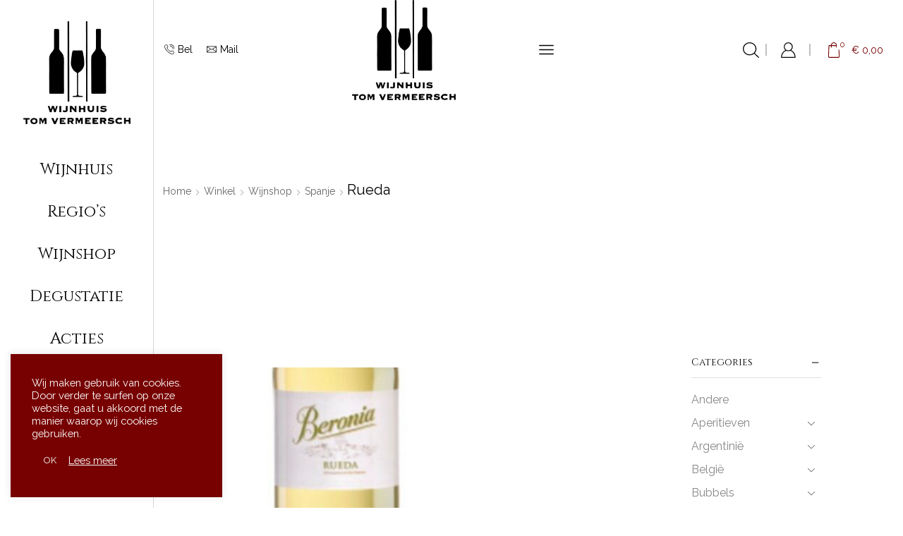

--- FILE ---
content_type: text/html; charset=UTF-8
request_url: https://www.wijn-boer.be/Landen/spanje/rueda-spanje/
body_size: 30923
content:

<!DOCTYPE html>
<html lang="nl-NL" xmlns="http://www.w3.org/1999/xhtml" prefix="og: http://ogp.me/ns# fb: http://www.facebook.com/2008/fbml" >
<head><style>img.lazy{min-height:1px}</style><link href="https://www.wijn-boer.be/wp-content/plugins/w3-total-cache/pub/js/lazyload.min.js" as="script">
	<meta charset="UTF-8" />
	<meta name="viewport" content="width=device-width, initial-scale=1.0, maximum-scale=1.0, user-scalable=0"/>
	<meta name='robots' content='index, follow, max-image-preview:large, max-snippet:-1, max-video-preview:-1' />

	<!-- This site is optimized with the Yoast SEO plugin v26.8 - https://yoast.com/product/yoast-seo-wordpress/ -->
	<title>Rueda Archieven - Wijnhuis Tom Vermeersch</title>
	<link rel="canonical" href="https://www.wijn-boer.be/Landen/spanje/rueda-spanje/" />
	<meta property="og:locale" content="nl_NL" />
	<meta property="og:type" content="article" />
	<meta property="og:title" content="Rueda Archieven - Wijnhuis Tom Vermeersch" />
	<meta property="og:url" content="https://www.wijn-boer.be/Landen/spanje/rueda-spanje/" />
	<meta property="og:site_name" content="Wijnhuis Tom Vermeersch" />
	<meta name="twitter:card" content="summary_large_image" />
	<script type="application/ld+json" class="yoast-schema-graph">{"@context":"https://schema.org","@graph":[{"@type":"CollectionPage","@id":"https://www.wijn-boer.be/Landen/spanje/rueda-spanje/","url":"https://www.wijn-boer.be/Landen/spanje/rueda-spanje/","name":"Rueda Archieven - Wijnhuis Tom Vermeersch","isPartOf":{"@id":"https://www.wijn-boer.be/#website"},"primaryImageOfPage":{"@id":"https://www.wijn-boer.be/Landen/spanje/rueda-spanje/#primaryimage"},"image":{"@id":"https://www.wijn-boer.be/Landen/spanje/rueda-spanje/#primaryimage"},"thumbnailUrl":"https://www.wijn-boer.be/wp-content/uploads/2022/10/Foto-27-10-2022-om-11.24.jpg","breadcrumb":{"@id":"https://www.wijn-boer.be/Landen/spanje/rueda-spanje/#breadcrumb"},"inLanguage":"nl-NL"},{"@type":"ImageObject","inLanguage":"nl-NL","@id":"https://www.wijn-boer.be/Landen/spanje/rueda-spanje/#primaryimage","url":"https://www.wijn-boer.be/wp-content/uploads/2022/10/Foto-27-10-2022-om-11.24.jpg","contentUrl":"https://www.wijn-boer.be/wp-content/uploads/2022/10/Foto-27-10-2022-om-11.24.jpg","width":264,"height":1078},{"@type":"BreadcrumbList","@id":"https://www.wijn-boer.be/Landen/spanje/rueda-spanje/#breadcrumb","itemListElement":[{"@type":"ListItem","position":1,"name":"Home","item":"https://www.wijn-boer.be/"},{"@type":"ListItem","position":2,"name":"Spanje","item":"https://www.wijn-boer.be/Landen/spanje/"},{"@type":"ListItem","position":3,"name":"Rueda"}]},{"@type":"WebSite","@id":"https://www.wijn-boer.be/#website","url":"https://www.wijn-boer.be/","name":"Wijnhuis Tom Vermeersch","description":"Wijnhuis Tom Vermeersch Blankenberge","publisher":{"@id":"https://www.wijn-boer.be/#organization"},"potentialAction":[{"@type":"SearchAction","target":{"@type":"EntryPoint","urlTemplate":"https://www.wijn-boer.be/?s={search_term_string}"},"query-input":{"@type":"PropertyValueSpecification","valueRequired":true,"valueName":"search_term_string"}}],"inLanguage":"nl-NL"},{"@type":"Organization","@id":"https://www.wijn-boer.be/#organization","name":"Wijnhuis Tom Vermeersch","url":"https://www.wijn-boer.be/","logo":{"@type":"ImageObject","inLanguage":"nl-NL","@id":"https://www.wijn-boer.be/#/schema/logo/image/","url":"https://www.wijn-boer.be/wp-content/uploads/2022/05/logo_full_wijnboer@4x.png","contentUrl":"https://www.wijn-boer.be/wp-content/uploads/2022/05/logo_full_wijnboer@4x.png","width":1020,"height":983,"caption":"Wijnhuis Tom Vermeersch"},"image":{"@id":"https://www.wijn-boer.be/#/schema/logo/image/"}}]}</script>
	<!-- / Yoast SEO plugin. -->


<link rel='dns-prefetch' href='//hcaptcha.com' />
<link rel="alternate" type="application/rss+xml" title="Wijnhuis Tom Vermeersch &raquo; feed" href="https://www.wijn-boer.be/feed/" />
<link rel="alternate" type="application/rss+xml" title="Wijnhuis Tom Vermeersch &raquo; reacties feed" href="https://www.wijn-boer.be/comments/feed/" />
<link rel="alternate" type="application/rss+xml" title="Wijnhuis Tom Vermeersch &raquo; Rueda Categorie feed" href="https://www.wijn-boer.be/Landen/spanje/rueda-spanje/feed/" />
<link rel="preload" href="https://www.wijn-boer.be/wp-content/uploads/2022/05/logo_full_wijnboer@4x.png" as="image" />
<style id='wp-img-auto-sizes-contain-inline-css' type='text/css'>
img:is([sizes=auto i],[sizes^="auto," i]){contain-intrinsic-size:3000px 1500px}
/*# sourceURL=wp-img-auto-sizes-contain-inline-css */
</style>
<style id='classic-theme-styles-inline-css' type='text/css'>
/*! This file is auto-generated */
.wp-block-button__link{color:#fff;background-color:#32373c;border-radius:9999px;box-shadow:none;text-decoration:none;padding:calc(.667em + 2px) calc(1.333em + 2px);font-size:1.125em}.wp-block-file__button{background:#32373c;color:#fff;text-decoration:none}
/*# sourceURL=/wp-includes/css/classic-themes.min.css */
</style>
<link rel='stylesheet' id='advanced-flat-rate-shipping-for-woocommerce-css' href='https://www.wijn-boer.be/wp-content/plugins/woo-extra-flat-rate/public/css/advanced-flat-rate-shipping-for-woocommerce-public.css' type='text/css' media='all' />
<link rel='stylesheet' id='font-awesome-min-css' href='https://www.wijn-boer.be/wp-content/plugins/woo-extra-flat-rate/public/css/font-awesome.min.css' type='text/css' media='all' />
<style id='age-gate-custom-inline-css' type='text/css'>
:root{--ag-background-image-position: center center;--ag-background-image-opacity: 1;--ag-blur: 5px;}
/*# sourceURL=age-gate-custom-inline-css */
</style>
<link rel='stylesheet' id='age-gate-css' href='https://www.wijn-boer.be/wp-content/plugins/age-gate/dist/main.css' type='text/css' media='all' />
<style id='age-gate-options-inline-css' type='text/css'>
:root{--ag-background-image-position: center center;--ag-background-image-opacity: 1;--ag-blur: 5px;}
/*# sourceURL=age-gate-options-inline-css */
</style>
<link rel='stylesheet' id='contact-form-7-css' href='https://www.wijn-boer.be/wp-content/plugins/contact-form-7/includes/css/styles.css' type='text/css' media='all' />
<link rel='stylesheet' id='cookie-law-info-css' href='https://www.wijn-boer.be/wp-content/plugins/cookie-law-info/legacy/public/css/cookie-law-info-public.css' type='text/css' media='all' />
<link rel='stylesheet' id='cookie-law-info-gdpr-css' href='https://www.wijn-boer.be/wp-content/plugins/cookie-law-info/legacy/public/css/cookie-law-info-gdpr.css' type='text/css' media='all' />
<style id='woocommerce-inline-inline-css' type='text/css'>
.woocommerce form .form-row .required { visibility: visible; }
/*# sourceURL=woocommerce-inline-inline-css */
</style>
<link rel='stylesheet' id='mollie-applepaydirect-css' href='https://www.wijn-boer.be/wp-content/plugins/mollie-payments-for-woocommerce/public/css/mollie-applepaydirect.min.css' type='text/css' media='screen' />
<link rel='stylesheet' id='etheme-parent-style-css' href='https://www.wijn-boer.be/wp-content/themes/xstore/xstore.css' type='text/css' media='all' />
<link rel='stylesheet' id='etheme-swatches-style-css' href='https://www.wijn-boer.be/wp-content/themes/xstore/css/swatches.css' type='text/css' media='all' />
<link rel='stylesheet' id='etheme-wpb-style-css' href='https://www.wijn-boer.be/wp-content/themes/xstore/css/wpb.css' type='text/css' media='all' />
<link rel='stylesheet' id='js_composer_front-css' href='https://www.wijn-boer.be/wp-content/plugins/js_composer/assets/css/js_composer.min.css' type='text/css' media='all' />
<link rel='stylesheet' id='etheme-sidebar-css' href='https://www.wijn-boer.be/wp-content/themes/xstore/css/modules/layout/sidebar.css' type='text/css' media='all' />
<link rel='stylesheet' id='etheme-sidebar-off-canvas-css' href='https://www.wijn-boer.be/wp-content/themes/xstore/css/modules/layout/sidebar-off-canvas.css' type='text/css' media='all' />
<link rel='stylesheet' id='etheme-sidebar-widgets-with-scroll-css' href='https://www.wijn-boer.be/wp-content/themes/xstore/css/modules/layout/sidebar-widgets-with-scroll.css' type='text/css' media='all' />
<link rel='stylesheet' id='etheme-widgets-open-close-css' href='https://www.wijn-boer.be/wp-content/themes/xstore/css/modules/layout/widgets-open-close.css' type='text/css' media='all' />
<link rel='stylesheet' id='etheme-breadcrumbs-css' href='https://www.wijn-boer.be/wp-content/themes/xstore/css/modules/breadcrumbs.css' type='text/css' media='all' />
<link rel='stylesheet' id='etheme-back-top-css' href='https://www.wijn-boer.be/wp-content/themes/xstore/css/modules/back-top.css' type='text/css' media='all' />
<link rel='stylesheet' id='etheme-woocommerce-css' href='https://www.wijn-boer.be/wp-content/themes/xstore/css/modules/woocommerce/global.css' type='text/css' media='all' />
<link rel='stylesheet' id='etheme-woocommerce-archive-css' href='https://www.wijn-boer.be/wp-content/themes/xstore/css/modules/woocommerce/archive.css' type='text/css' media='all' />
<link rel='stylesheet' id='etheme-shop-full-width-css' href='https://www.wijn-boer.be/wp-content/themes/xstore/css/modules/woocommerce/shop-full-width.css' type='text/css' media='all' />
<link rel='stylesheet' id='etheme-product-view-mask2-css' href='https://www.wijn-boer.be/wp-content/themes/xstore/css/modules/woocommerce/product-hovers/product-view-mask2.css' type='text/css' media='all' />
<link rel='stylesheet' id='etheme-no-products-found-css' href='https://www.wijn-boer.be/wp-content/themes/xstore/css/modules/woocommerce/no-products-found.css' type='text/css' media='all' />
<link rel='stylesheet' id='etheme-contact-forms-css' href='https://www.wijn-boer.be/wp-content/themes/xstore/css/modules/contact-forms.css' type='text/css' media='all' />
<style id='xstore-icons-font-inline-css' type='text/css'>
@font-face {
				  font-family: 'xstore-icons';
				  src:
				    url('https://www.wijn-boer.be/wp-content/themes/xstore/fonts/xstore-icons-light.ttf') format('truetype'),
				    url('https://www.wijn-boer.be/wp-content/themes/xstore/fonts/xstore-icons-light.woff2') format('woff2'),
				    url('https://www.wijn-boer.be/wp-content/themes/xstore/fonts/xstore-icons-light.woff') format('woff'),
				    url('https://www.wijn-boer.be/wp-content/themes/xstore/fonts/xstore-icons-light.svg#xstore-icons') format('svg');
				  font-weight: normal;
				  font-style: normal;
				  font-display: swap;
				}
/*# sourceURL=xstore-icons-font-inline-css */
</style>
<link rel='stylesheet' id='etheme-header-contacts-css' href='https://www.wijn-boer.be/wp-content/themes/xstore/css/modules/layout/header/parts/contacts.css' type='text/css' media='all' />
<link rel='stylesheet' id='etheme-header-search-css' href='https://www.wijn-boer.be/wp-content/themes/xstore/css/modules/layout/header/parts/search.css' type='text/css' media='all' />
<link rel='stylesheet' id='etheme-product-view-default-css' href='https://www.wijn-boer.be/wp-content/themes/xstore/css/modules/woocommerce/product-hovers/product-view-default.css' type='text/css' media='all' />
<link rel='stylesheet' id='etheme-blog-global-css' href='https://www.wijn-boer.be/wp-content/themes/xstore/css/modules/blog/blog-global.css' type='text/css' media='all' />
<link rel='stylesheet' id='etheme-portfolio-css' href='https://www.wijn-boer.be/wp-content/themes/xstore/css/portfolio.css' type='text/css' media='all' />
<link rel='stylesheet' id='etheme-header-menu-css' href='https://www.wijn-boer.be/wp-content/themes/xstore/css/modules/layout/header/parts/menu.css' type='text/css' media='all' />
<link rel='stylesheet' id='etheme-header-mobile-menu-css' href='https://www.wijn-boer.be/wp-content/themes/xstore/css/modules/layout/header/parts/mobile-menu.css' type='text/css' media='all' />
<link rel='stylesheet' id='etheme-header-vertical-css' href='https://www.wijn-boer.be/wp-content/themes/xstore/css/modules/layout/header/header-vertical.css' type='text/css' media='all' />
<link rel='stylesheet' id='xstore-kirki-styles-css' href='https://www.wijn-boer.be/wp-content/uploads/xstore/kirki-styles.css' type='text/css' media='all' />
<link rel='stylesheet' id='mpc-massive-style-css' href='https://www.wijn-boer.be/wp-content/plugins/mpc-massive/assets/css/mpc-styles.css' type='text/css' media='all' />
<link rel='stylesheet' id='child-style-css' href='https://www.wijn-boer.be/wp-content/themes/xstore-child/style.css' type='text/css' media='all' />
<script type="text/javascript" src="https://www.wijn-boer.be/wp-includes/js/jquery/jquery.min.js" id="jquery-core-js"></script>
<script type="text/javascript" src="https://www.wijn-boer.be/wp-includes/js/jquery/jquery-migrate.min.js" id="jquery-migrate-js"></script>
<script type="text/javascript" src="https://www.wijn-boer.be/wp-content/plugins/woo-extra-flat-rate/public/js/advanced-flat-rate-shipping-for-woocommerce-public.js" id="advanced-flat-rate-shipping-for-woocommerce-js"></script>
<script type="text/javascript" id="cookie-law-info-js-extra">
/* <![CDATA[ */
var Cli_Data = {"nn_cookie_ids":[],"cookielist":[],"non_necessary_cookies":[],"ccpaEnabled":"","ccpaRegionBased":"","ccpaBarEnabled":"","strictlyEnabled":["necessary","obligatoire"],"ccpaType":"gdpr","js_blocking":"1","custom_integration":"","triggerDomRefresh":"","secure_cookies":""};
var cli_cookiebar_settings = {"animate_speed_hide":"500","animate_speed_show":"500","background":"#770000","border":"#b1a6a6c2","border_on":"","button_1_button_colour":"#ffffff","button_1_button_hover":"#cccccc","button_1_link_colour":"#770000","button_1_as_button":"1","button_1_new_win":"","button_2_button_colour":"#333","button_2_button_hover":"#292929","button_2_link_colour":"#ffffff","button_2_as_button":"","button_2_hidebar":"","button_3_button_colour":"#ffffff","button_3_button_hover":"#cccccc","button_3_link_colour":"#770000","button_3_as_button":"1","button_3_new_win":"","button_4_button_colour":"#dedfe0","button_4_button_hover":"#b2b2b3","button_4_link_colour":"#333333","button_4_as_button":"1","button_7_button_colour":"#770000","button_7_button_hover":"#5f0000","button_7_link_colour":"#ffffff","button_7_as_button":"1","button_7_new_win":"","font_family":"inherit","header_fix":"","notify_animate_hide":"1","notify_animate_show":"","notify_div_id":"#cookie-law-info-bar","notify_position_horizontal":"right","notify_position_vertical":"bottom","scroll_close":"","scroll_close_reload":"","accept_close_reload":"","reject_close_reload":"","showagain_tab":"","showagain_background":"#fff","showagain_border":"#000","showagain_div_id":"#cookie-law-info-again","showagain_x_position":"100px","text":"#ffffff","show_once_yn":"","show_once":"10000","logging_on":"","as_popup":"","popup_overlay":"1","bar_heading_text":"","cookie_bar_as":"widget","popup_showagain_position":"bottom-right","widget_position":"left"};
var log_object = {"ajax_url":"https://www.wijn-boer.be/wp-admin/admin-ajax.php"};
//# sourceURL=cookie-law-info-js-extra
/* ]]> */
</script>
<script type="text/javascript" src="https://www.wijn-boer.be/wp-content/plugins/cookie-law-info/legacy/public/js/cookie-law-info-public.js" id="cookie-law-info-js"></script>
<script type="text/javascript" src="https://www.wijn-boer.be/wp-content/plugins/woocommerce/assets/js/jquery-blockui/jquery.blockUI.min.js" id="wc-jquery-blockui-js" data-wp-strategy="defer"></script>
<script type="text/javascript" id="wc-add-to-cart-js-extra">
/* <![CDATA[ */
var wc_add_to_cart_params = {"ajax_url":"/wp-admin/admin-ajax.php","wc_ajax_url":"/?wc-ajax=%%endpoint%%","i18n_view_cart":"Bekijk winkelwagen","cart_url":"https://www.wijn-boer.be/winkelmand/","is_cart":"","cart_redirect_after_add":"no"};
//# sourceURL=wc-add-to-cart-js-extra
/* ]]> */
</script>
<script type="text/javascript" src="https://www.wijn-boer.be/wp-content/plugins/woocommerce/assets/js/frontend/add-to-cart.min.js" id="wc-add-to-cart-js" data-wp-strategy="defer"></script>
<script type="text/javascript" src="https://www.wijn-boer.be/wp-content/plugins/woocommerce/assets/js/js-cookie/js.cookie.min.js" id="wc-js-cookie-js" defer="defer" data-wp-strategy="defer"></script>
<script type="text/javascript" id="woocommerce-js-extra">
/* <![CDATA[ */
var woocommerce_params = {"ajax_url":"/wp-admin/admin-ajax.php","wc_ajax_url":"/?wc-ajax=%%endpoint%%","i18n_password_show":"Wachtwoord weergeven","i18n_password_hide":"Wachtwoord verbergen"};
//# sourceURL=woocommerce-js-extra
/* ]]> */
</script>
<script type="text/javascript" src="https://www.wijn-boer.be/wp-content/plugins/woocommerce/assets/js/frontend/woocommerce.min.js" id="woocommerce-js" defer="defer" data-wp-strategy="defer"></script>
<script type="text/javascript" src="https://www.wijn-boer.be/wp-content/plugins/js_composer/assets/js/vendors/woocommerce-add-to-cart.js" id="vc_woocommerce-add-to-cart-js-js"></script>
<script type="text/javascript" id="et_flying_pages-js-extra">
/* <![CDATA[ */
var FPConfig = {"delay":"3600","ignoreKeywords":["wp-admin","logout","wp-login.php","add-to-cart=","customer-logout","remove_item=","apply_coupon=","remove_coupon=","undo_item=","update_cart=","proceed=","removed_item=","added-to-cart=","order_again="],"maxRPS":"3","hoverDelay":"50"};
//# sourceURL=et_flying_pages-js-extra
/* ]]> */
</script>
<script type="text/javascript" src="https://www.wijn-boer.be/wp-content/themes/xstore/js/libs/flying-pages.min.js" id="et_flying_pages-js"></script>
<script></script><link rel="https://api.w.org/" href="https://www.wijn-boer.be/wp-json/" /><link rel="alternate" title="JSON" type="application/json" href="https://www.wijn-boer.be/wp-json/wp/v2/product_cat/271" /><link rel="EditURI" type="application/rsd+xml" title="RSD" href="https://www.wijn-boer.be/xmlrpc.php?rsd" />
<meta name="generator" content="WordPress 6.9" />
<meta name="generator" content="WooCommerce 10.4.3" />
<script type="text/javascript">
(function(url){
	if(/(?:Chrome\/26\.0\.1410\.63 Safari\/537\.31|WordfenceTestMonBot)/.test(navigator.userAgent)){ return; }
	var addEvent = function(evt, handler) {
		if (window.addEventListener) {
			document.addEventListener(evt, handler, false);
		} else if (window.attachEvent) {
			document.attachEvent('on' + evt, handler);
		}
	};
	var removeEvent = function(evt, handler) {
		if (window.removeEventListener) {
			document.removeEventListener(evt, handler, false);
		} else if (window.detachEvent) {
			document.detachEvent('on' + evt, handler);
		}
	};
	var evts = 'contextmenu dblclick drag dragend dragenter dragleave dragover dragstart drop keydown keypress keyup mousedown mousemove mouseout mouseover mouseup mousewheel scroll'.split(' ');
	var logHuman = function() {
		if (window.wfLogHumanRan) { return; }
		window.wfLogHumanRan = true;
		var wfscr = document.createElement('script');
		wfscr.type = 'text/javascript';
		wfscr.async = true;
		wfscr.src = url + '&r=' + Math.random();
		(document.getElementsByTagName('head')[0]||document.getElementsByTagName('body')[0]).appendChild(wfscr);
		for (var i = 0; i < evts.length; i++) {
			removeEvent(evts[i], logHuman);
		}
	};
	for (var i = 0; i < evts.length; i++) {
		addEvent(evts[i], logHuman);
	}
})('//www.wijn-boer.be/?wordfence_lh=1&hid=DD72BBE39AB777BF757BD1874166CCC9');
</script><style>
.h-captcha{position:relative;display:block;margin-bottom:2rem;padding:0;clear:both}.h-captcha[data-size="normal"]{width:302px;height:76px}.h-captcha[data-size="compact"]{width:158px;height:138px}.h-captcha[data-size="invisible"]{display:none}.h-captcha iframe{z-index:1}.h-captcha::before{content:"";display:block;position:absolute;top:0;left:0;background:url(https://www.wijn-boer.be/wp-content/plugins/hcaptcha-for-forms-and-more/assets/images/hcaptcha-div-logo.svg) no-repeat;border:1px solid #fff0;border-radius:4px;box-sizing:border-box}.h-captcha::after{content:"The hCaptcha loading is delayed until user interaction.";font-family:-apple-system,system-ui,BlinkMacSystemFont,"Segoe UI",Roboto,Oxygen,Ubuntu,"Helvetica Neue",Arial,sans-serif;font-size:10px;font-weight:500;position:absolute;top:0;bottom:0;left:0;right:0;box-sizing:border-box;color:#bf1722;opacity:0}.h-captcha:not(:has(iframe))::after{animation:hcap-msg-fade-in .3s ease forwards;animation-delay:2s}.h-captcha:has(iframe)::after{animation:none;opacity:0}@keyframes hcap-msg-fade-in{to{opacity:1}}.h-captcha[data-size="normal"]::before{width:302px;height:76px;background-position:93.8% 28%}.h-captcha[data-size="normal"]::after{width:302px;height:76px;display:flex;flex-wrap:wrap;align-content:center;line-height:normal;padding:0 75px 0 10px}.h-captcha[data-size="compact"]::before{width:158px;height:138px;background-position:49.9% 78.8%}.h-captcha[data-size="compact"]::after{width:158px;height:138px;text-align:center;line-height:normal;padding:24px 10px 10px 10px}.h-captcha[data-theme="light"]::before,body.is-light-theme .h-captcha[data-theme="auto"]::before,.h-captcha[data-theme="auto"]::before{background-color:#fafafa;border:1px solid #e0e0e0}.h-captcha[data-theme="dark"]::before,body.is-dark-theme .h-captcha[data-theme="auto"]::before,html.wp-dark-mode-active .h-captcha[data-theme="auto"]::before,html.drdt-dark-mode .h-captcha[data-theme="auto"]::before{background-image:url(https://www.wijn-boer.be/wp-content/plugins/hcaptcha-for-forms-and-more/assets/images/hcaptcha-div-logo-white.svg);background-repeat:no-repeat;background-color:#333;border:1px solid #f5f5f5}@media (prefers-color-scheme:dark){.h-captcha[data-theme="auto"]::before{background-image:url(https://www.wijn-boer.be/wp-content/plugins/hcaptcha-for-forms-and-more/assets/images/hcaptcha-div-logo-white.svg);background-repeat:no-repeat;background-color:#333;border:1px solid #f5f5f5}}.h-captcha[data-theme="custom"]::before{background-color:initial}.h-captcha[data-size="invisible"]::before,.h-captcha[data-size="invisible"]::after{display:none}.h-captcha iframe{position:relative}div[style*="z-index: 2147483647"] div[style*="border-width: 11px"][style*="position: absolute"][style*="pointer-events: none"]{border-style:none}
</style>
			<link rel="prefetch" as="font" href="https://www.wijn-boer.be/wp-content/themes/xstore/fonts/xstore-icons-light.woff?v=9.4.14" type="font/woff">
					<link rel="prefetch" as="font" href="https://www.wijn-boer.be/wp-content/themes/xstore/fonts/xstore-icons-light.woff2?v=9.4.14" type="font/woff2">
			<noscript><style>.woocommerce-product-gallery{ opacity: 1 !important; }</style></noscript>
	<meta name="generator" content="Powered by WPBakery Page Builder - drag and drop page builder for WordPress."/>
<meta name="generator" content="Powered by Slider Revolution 6.7.34 - responsive, Mobile-Friendly Slider Plugin for WordPress with comfortable drag and drop interface." />
<style>
span[data-name="hcap-cf7"] .h-captcha{margin-bottom:0}span[data-name="hcap-cf7"]~input[type="submit"],span[data-name="hcap-cf7"]~button[type="submit"]{margin-top:2rem}
</style>
<link rel="icon" href="https://www.wijn-boer.be/wp-content/uploads/2022/05/cropped-logo_full_wijnboer@4x-32x32.png" sizes="32x32" />
<link rel="icon" href="https://www.wijn-boer.be/wp-content/uploads/2022/05/cropped-logo_full_wijnboer@4x-192x192.png" sizes="192x192" />
<link rel="apple-touch-icon" href="https://www.wijn-boer.be/wp-content/uploads/2022/05/cropped-logo_full_wijnboer@4x-180x180.png" />
<meta name="msapplication-TileImage" content="https://www.wijn-boer.be/wp-content/uploads/2022/05/cropped-logo_full_wijnboer@4x-270x270.png" />
<script>function setREVStartSize(e){
			//window.requestAnimationFrame(function() {
				window.RSIW = window.RSIW===undefined ? window.innerWidth : window.RSIW;
				window.RSIH = window.RSIH===undefined ? window.innerHeight : window.RSIH;
				try {
					var pw = document.getElementById(e.c).parentNode.offsetWidth,
						newh;
					pw = pw===0 || isNaN(pw) || (e.l=="fullwidth" || e.layout=="fullwidth") ? window.RSIW : pw;
					e.tabw = e.tabw===undefined ? 0 : parseInt(e.tabw);
					e.thumbw = e.thumbw===undefined ? 0 : parseInt(e.thumbw);
					e.tabh = e.tabh===undefined ? 0 : parseInt(e.tabh);
					e.thumbh = e.thumbh===undefined ? 0 : parseInt(e.thumbh);
					e.tabhide = e.tabhide===undefined ? 0 : parseInt(e.tabhide);
					e.thumbhide = e.thumbhide===undefined ? 0 : parseInt(e.thumbhide);
					e.mh = e.mh===undefined || e.mh=="" || e.mh==="auto" ? 0 : parseInt(e.mh,0);
					if(e.layout==="fullscreen" || e.l==="fullscreen")
						newh = Math.max(e.mh,window.RSIH);
					else{
						e.gw = Array.isArray(e.gw) ? e.gw : [e.gw];
						for (var i in e.rl) if (e.gw[i]===undefined || e.gw[i]===0) e.gw[i] = e.gw[i-1];
						e.gh = e.el===undefined || e.el==="" || (Array.isArray(e.el) && e.el.length==0)? e.gh : e.el;
						e.gh = Array.isArray(e.gh) ? e.gh : [e.gh];
						for (var i in e.rl) if (e.gh[i]===undefined || e.gh[i]===0) e.gh[i] = e.gh[i-1];
											
						var nl = new Array(e.rl.length),
							ix = 0,
							sl;
						e.tabw = e.tabhide>=pw ? 0 : e.tabw;
						e.thumbw = e.thumbhide>=pw ? 0 : e.thumbw;
						e.tabh = e.tabhide>=pw ? 0 : e.tabh;
						e.thumbh = e.thumbhide>=pw ? 0 : e.thumbh;
						for (var i in e.rl) nl[i] = e.rl[i]<window.RSIW ? 0 : e.rl[i];
						sl = nl[0];
						for (var i in nl) if (sl>nl[i] && nl[i]>0) { sl = nl[i]; ix=i;}
						var m = pw>(e.gw[ix]+e.tabw+e.thumbw) ? 1 : (pw-(e.tabw+e.thumbw)) / (e.gw[ix]);
						newh =  (e.gh[ix] * m) + (e.tabh + e.thumbh);
					}
					var el = document.getElementById(e.c);
					if (el!==null && el) el.style.height = newh+"px";
					el = document.getElementById(e.c+"_wrapper");
					if (el!==null && el) {
						el.style.height = newh+"px";
						el.style.display = "block";
					}
				} catch(e){
					console.log("Failure at Presize of Slider:" + e)
				}
			//});
		  };</script>
<style id="kirki-inline-styles"></style><style type="text/css" class="et_custom-css">.btn-checkout:hover,.btn-view-wishlist:hover{opacity:1 !important}.page-heading{margin-bottom:25px}body>.et-loader{background-color:#771515}body:not(.et-preloader-hide) .template-container{filter:blur(10px)}.et_b_header-account.login-link .et-facebook-login-button,.et_b_header-account.login-link .button,.et_element .btn-checkout,.et_element .btn-view-wishlist,.checkout-button,.form-row.place-order .button,.button,.btn,input[type="submit"],form button{font-size:1.14rem;text-transform:none;height:auto}.et_b_header-account.login-link .et-facebook-login-button,.et_b_header-account.login-link .button{line-height:1 !important}.et_b_header-account.login-link .et-facebook-login-button,.et_b_header-account.login-link .button,.et_element .btn-checkout,.et_element .btn-view-wishlist{padding:10px}.ajax-search-categories .products-grid{padding:0 20px}.read-more.btn,.btn.medium{font-size:1.14rem}.content-page,.page-content,.page-heading .container{background-color:transparent;border-radius:20px}.page-heading .container{padding:75px 0 55px 0}.page-heading{margin-bottom:-30px}.woocommerce-wishlist .page-heading,.woocommerce-account .page-heading{background-color:transparent}.wpb_content_element a:not(:hover){color:#771515}.wpb_content_element p>a{text-decoration:underline}.products-loop .type-product{padding-top:15px}.products-loop .product,.swiper-container .product-slide{transition:all .2s ease-in-out}.products-loop .product:hover,.carousel-area .product-slide:hover{box-shadow:0 0 10px 3px rgba(0,0,0,.1);z-index:2;transform:translateY(-5px);border-radius:5px}.products-slider{padding:10px 12px 0}.single-product-builder .page-heading .a-center{text-align:start}.et-mailchimp input[type="submit"]{border-radius:0 21px 21px 0}.et-mailchimp.classic-button input[type="submit"]{background:#222}.et-mailchimp input[type="email"]{border-radius:21px 0 0 21px;height:44px}.error404 .widget_search button{border-radius:0;background-color:#222}@media only screen and (min-width:1200px){.content-page,.page-content{padding:75px 115px}}@media only screen and (max-width:992px){.content-page,.page-heading .container{max-width:calc(100% - 30px);padding-top:15px;padding-bottom:15px}.single-post .content-page,.single-post .page-heading .container{max-width:100%;padding:15px}}.age-gate-submit.age-gate-submit-yes{background-color:#771515}.age-gate-submit.age-gate-submit-no{background-color:#771515}body{background-color:#fff!important}.page-heading,.breadcrumb-trail{margin-bottom:25px}.breadcrumb-trail .page-heading{background-color:transparent}.swiper-custom-right:not(.et-swiper-elementor-nav),.swiper-custom-left:not(.et-swiper-elementor-nav){background:transparent !important}@media only screen and (max-width:1430px){.swiper-custom-left,.middle-inside .swiper-entry .swiper-button-prev,.middle-inside.swiper-entry .swiper-button-prev{left:-15px}.swiper-custom-right,.middle-inside .swiper-entry .swiper-button-next,.middle-inside.swiper-entry .swiper-button-next{right:-15px}.middle-inbox .swiper-entry .swiper-button-prev,.middle-inbox.swiper-entry .swiper-button-prev{left:8px}.middle-inbox .swiper-entry .swiper-button-next,.middle-inbox.swiper-entry .swiper-button-next{right:8px}.swiper-entry:hover .swiper-custom-left,.middle-inside .swiper-entry:hover .swiper-button-prev,.middle-inside.swiper-entry:hover .swiper-button-prev{left:-5px}.swiper-entry:hover .swiper-custom-right,.middle-inside .swiper-entry:hover .swiper-button-next,.middle-inside.swiper-entry:hover .swiper-button-next{right:-5px}.middle-inbox .swiper-entry:hover .swiper-button-prev,.middle-inbox.swiper-entry:hover .swiper-button-prev{left:5px}.middle-inbox .swiper-entry:hover .swiper-button-next,.middle-inbox.swiper-entry:hover .swiper-button-next{right:5px}}.swiper-container{width:auto}.etheme-elementor-slider:not(.swiper-container-initialized,.swiper-initialized) .swiper-slide{max-width:calc(100% / var(--slides-per-view,4))}.etheme-elementor-slider[data-animation]:not(.swiper-container-initialized,.swiper-initialized,[data-animation=slide],[data-animation=coverflow]) .swiper-slide{max-width:100%}body:not([data-elementor-device-mode]) .etheme-elementor-off-canvas__container{transition:none;opacity:0;visibility:hidden;position:fixed}</style><noscript><style> .wpb_animate_when_almost_visible { opacity: 1; }</style></noscript><style type="text/css" data-type="et_vc_shortcodes-custom-css">@media only screen and (max-width: 1199px) and (min-width: 769px) { div.et-md-no-bg { background-image: none !important; } }@media only screen and (max-width: 768px) and (min-width: 480px) { div.et-sm-no-bg { background-image: none !important; } }@media only screen and (max-width: 480px) {div.et-xs-no-bg { background-image: none !important; }}</style><link rel='stylesheet' id='wc-blocks-style-css' href='https://www.wijn-boer.be/wp-content/plugins/woocommerce/assets/client/blocks/wc-blocks.css' type='text/css' media='all' />
<style id='global-styles-inline-css' type='text/css'>
:root{--wp--preset--aspect-ratio--square: 1;--wp--preset--aspect-ratio--4-3: 4/3;--wp--preset--aspect-ratio--3-4: 3/4;--wp--preset--aspect-ratio--3-2: 3/2;--wp--preset--aspect-ratio--2-3: 2/3;--wp--preset--aspect-ratio--16-9: 16/9;--wp--preset--aspect-ratio--9-16: 9/16;--wp--preset--color--black: #000000;--wp--preset--color--cyan-bluish-gray: #abb8c3;--wp--preset--color--white: #ffffff;--wp--preset--color--pale-pink: #f78da7;--wp--preset--color--vivid-red: #cf2e2e;--wp--preset--color--luminous-vivid-orange: #ff6900;--wp--preset--color--luminous-vivid-amber: #fcb900;--wp--preset--color--light-green-cyan: #7bdcb5;--wp--preset--color--vivid-green-cyan: #00d084;--wp--preset--color--pale-cyan-blue: #8ed1fc;--wp--preset--color--vivid-cyan-blue: #0693e3;--wp--preset--color--vivid-purple: #9b51e0;--wp--preset--gradient--vivid-cyan-blue-to-vivid-purple: linear-gradient(135deg,rgb(6,147,227) 0%,rgb(155,81,224) 100%);--wp--preset--gradient--light-green-cyan-to-vivid-green-cyan: linear-gradient(135deg,rgb(122,220,180) 0%,rgb(0,208,130) 100%);--wp--preset--gradient--luminous-vivid-amber-to-luminous-vivid-orange: linear-gradient(135deg,rgb(252,185,0) 0%,rgb(255,105,0) 100%);--wp--preset--gradient--luminous-vivid-orange-to-vivid-red: linear-gradient(135deg,rgb(255,105,0) 0%,rgb(207,46,46) 100%);--wp--preset--gradient--very-light-gray-to-cyan-bluish-gray: linear-gradient(135deg,rgb(238,238,238) 0%,rgb(169,184,195) 100%);--wp--preset--gradient--cool-to-warm-spectrum: linear-gradient(135deg,rgb(74,234,220) 0%,rgb(151,120,209) 20%,rgb(207,42,186) 40%,rgb(238,44,130) 60%,rgb(251,105,98) 80%,rgb(254,248,76) 100%);--wp--preset--gradient--blush-light-purple: linear-gradient(135deg,rgb(255,206,236) 0%,rgb(152,150,240) 100%);--wp--preset--gradient--blush-bordeaux: linear-gradient(135deg,rgb(254,205,165) 0%,rgb(254,45,45) 50%,rgb(107,0,62) 100%);--wp--preset--gradient--luminous-dusk: linear-gradient(135deg,rgb(255,203,112) 0%,rgb(199,81,192) 50%,rgb(65,88,208) 100%);--wp--preset--gradient--pale-ocean: linear-gradient(135deg,rgb(255,245,203) 0%,rgb(182,227,212) 50%,rgb(51,167,181) 100%);--wp--preset--gradient--electric-grass: linear-gradient(135deg,rgb(202,248,128) 0%,rgb(113,206,126) 100%);--wp--preset--gradient--midnight: linear-gradient(135deg,rgb(2,3,129) 0%,rgb(40,116,252) 100%);--wp--preset--font-size--small: 13px;--wp--preset--font-size--medium: 20px;--wp--preset--font-size--large: 36px;--wp--preset--font-size--x-large: 42px;--wp--preset--spacing--20: 0.44rem;--wp--preset--spacing--30: 0.67rem;--wp--preset--spacing--40: 1rem;--wp--preset--spacing--50: 1.5rem;--wp--preset--spacing--60: 2.25rem;--wp--preset--spacing--70: 3.38rem;--wp--preset--spacing--80: 5.06rem;--wp--preset--shadow--natural: 6px 6px 9px rgba(0, 0, 0, 0.2);--wp--preset--shadow--deep: 12px 12px 50px rgba(0, 0, 0, 0.4);--wp--preset--shadow--sharp: 6px 6px 0px rgba(0, 0, 0, 0.2);--wp--preset--shadow--outlined: 6px 6px 0px -3px rgb(255, 255, 255), 6px 6px rgb(0, 0, 0);--wp--preset--shadow--crisp: 6px 6px 0px rgb(0, 0, 0);}:where(.is-layout-flex){gap: 0.5em;}:where(.is-layout-grid){gap: 0.5em;}body .is-layout-flex{display: flex;}.is-layout-flex{flex-wrap: wrap;align-items: center;}.is-layout-flex > :is(*, div){margin: 0;}body .is-layout-grid{display: grid;}.is-layout-grid > :is(*, div){margin: 0;}:where(.wp-block-columns.is-layout-flex){gap: 2em;}:where(.wp-block-columns.is-layout-grid){gap: 2em;}:where(.wp-block-post-template.is-layout-flex){gap: 1.25em;}:where(.wp-block-post-template.is-layout-grid){gap: 1.25em;}.has-black-color{color: var(--wp--preset--color--black) !important;}.has-cyan-bluish-gray-color{color: var(--wp--preset--color--cyan-bluish-gray) !important;}.has-white-color{color: var(--wp--preset--color--white) !important;}.has-pale-pink-color{color: var(--wp--preset--color--pale-pink) !important;}.has-vivid-red-color{color: var(--wp--preset--color--vivid-red) !important;}.has-luminous-vivid-orange-color{color: var(--wp--preset--color--luminous-vivid-orange) !important;}.has-luminous-vivid-amber-color{color: var(--wp--preset--color--luminous-vivid-amber) !important;}.has-light-green-cyan-color{color: var(--wp--preset--color--light-green-cyan) !important;}.has-vivid-green-cyan-color{color: var(--wp--preset--color--vivid-green-cyan) !important;}.has-pale-cyan-blue-color{color: var(--wp--preset--color--pale-cyan-blue) !important;}.has-vivid-cyan-blue-color{color: var(--wp--preset--color--vivid-cyan-blue) !important;}.has-vivid-purple-color{color: var(--wp--preset--color--vivid-purple) !important;}.has-black-background-color{background-color: var(--wp--preset--color--black) !important;}.has-cyan-bluish-gray-background-color{background-color: var(--wp--preset--color--cyan-bluish-gray) !important;}.has-white-background-color{background-color: var(--wp--preset--color--white) !important;}.has-pale-pink-background-color{background-color: var(--wp--preset--color--pale-pink) !important;}.has-vivid-red-background-color{background-color: var(--wp--preset--color--vivid-red) !important;}.has-luminous-vivid-orange-background-color{background-color: var(--wp--preset--color--luminous-vivid-orange) !important;}.has-luminous-vivid-amber-background-color{background-color: var(--wp--preset--color--luminous-vivid-amber) !important;}.has-light-green-cyan-background-color{background-color: var(--wp--preset--color--light-green-cyan) !important;}.has-vivid-green-cyan-background-color{background-color: var(--wp--preset--color--vivid-green-cyan) !important;}.has-pale-cyan-blue-background-color{background-color: var(--wp--preset--color--pale-cyan-blue) !important;}.has-vivid-cyan-blue-background-color{background-color: var(--wp--preset--color--vivid-cyan-blue) !important;}.has-vivid-purple-background-color{background-color: var(--wp--preset--color--vivid-purple) !important;}.has-black-border-color{border-color: var(--wp--preset--color--black) !important;}.has-cyan-bluish-gray-border-color{border-color: var(--wp--preset--color--cyan-bluish-gray) !important;}.has-white-border-color{border-color: var(--wp--preset--color--white) !important;}.has-pale-pink-border-color{border-color: var(--wp--preset--color--pale-pink) !important;}.has-vivid-red-border-color{border-color: var(--wp--preset--color--vivid-red) !important;}.has-luminous-vivid-orange-border-color{border-color: var(--wp--preset--color--luminous-vivid-orange) !important;}.has-luminous-vivid-amber-border-color{border-color: var(--wp--preset--color--luminous-vivid-amber) !important;}.has-light-green-cyan-border-color{border-color: var(--wp--preset--color--light-green-cyan) !important;}.has-vivid-green-cyan-border-color{border-color: var(--wp--preset--color--vivid-green-cyan) !important;}.has-pale-cyan-blue-border-color{border-color: var(--wp--preset--color--pale-cyan-blue) !important;}.has-vivid-cyan-blue-border-color{border-color: var(--wp--preset--color--vivid-cyan-blue) !important;}.has-vivid-purple-border-color{border-color: var(--wp--preset--color--vivid-purple) !important;}.has-vivid-cyan-blue-to-vivid-purple-gradient-background{background: var(--wp--preset--gradient--vivid-cyan-blue-to-vivid-purple) !important;}.has-light-green-cyan-to-vivid-green-cyan-gradient-background{background: var(--wp--preset--gradient--light-green-cyan-to-vivid-green-cyan) !important;}.has-luminous-vivid-amber-to-luminous-vivid-orange-gradient-background{background: var(--wp--preset--gradient--luminous-vivid-amber-to-luminous-vivid-orange) !important;}.has-luminous-vivid-orange-to-vivid-red-gradient-background{background: var(--wp--preset--gradient--luminous-vivid-orange-to-vivid-red) !important;}.has-very-light-gray-to-cyan-bluish-gray-gradient-background{background: var(--wp--preset--gradient--very-light-gray-to-cyan-bluish-gray) !important;}.has-cool-to-warm-spectrum-gradient-background{background: var(--wp--preset--gradient--cool-to-warm-spectrum) !important;}.has-blush-light-purple-gradient-background{background: var(--wp--preset--gradient--blush-light-purple) !important;}.has-blush-bordeaux-gradient-background{background: var(--wp--preset--gradient--blush-bordeaux) !important;}.has-luminous-dusk-gradient-background{background: var(--wp--preset--gradient--luminous-dusk) !important;}.has-pale-ocean-gradient-background{background: var(--wp--preset--gradient--pale-ocean) !important;}.has-electric-grass-gradient-background{background: var(--wp--preset--gradient--electric-grass) !important;}.has-midnight-gradient-background{background: var(--wp--preset--gradient--midnight) !important;}.has-small-font-size{font-size: var(--wp--preset--font-size--small) !important;}.has-medium-font-size{font-size: var(--wp--preset--font-size--medium) !important;}.has-large-font-size{font-size: var(--wp--preset--font-size--large) !important;}.has-x-large-font-size{font-size: var(--wp--preset--font-size--x-large) !important;}
/*# sourceURL=global-styles-inline-css */
</style>
<link rel='stylesheet' id='etheme-off-canvas-css' href='https://www.wijn-boer.be/wp-content/themes/xstore/css/modules/layout/off-canvas.css' type='text/css' media='all' />
<link rel='stylesheet' id='etheme-toggles-by-arrow-css' href='https://www.wijn-boer.be/wp-content/themes/xstore/css/modules/layout/toggles-by-arrow.css' type='text/css' media='all' />
<link rel='stylesheet' id='etheme-ajax-search-css' href='https://www.wijn-boer.be/wp-content/themes/xstore/css/modules/layout/header/parts/ajax-search.css' type='text/css' media='all' />
<link rel='stylesheet' id='etheme-full-width-search-css' href='https://www.wijn-boer.be/wp-content/themes/xstore/css/modules/layout/header/parts/full-width-search.css' type='text/css' media='all' />
<link rel='stylesheet' id='etheme-categories-carousel-css' href='https://www.wijn-boer.be/wp-content/themes/xstore/css/modules/builders/categories-carousel.css' type='text/css' media='all' />
<link rel='stylesheet' id='etheme-header-account-css' href='https://www.wijn-boer.be/wp-content/themes/xstore/css/modules/layout/header/parts/account.css' type='text/css' media='all' />
<link rel='stylesheet' id='etheme-cart-widget-css' href='https://www.wijn-boer.be/wp-content/themes/xstore/css/modules/woocommerce/cart-widget.css' type='text/css' media='all' />
<link rel='stylesheet' id='cookie-law-info-table-css' href='https://www.wijn-boer.be/wp-content/plugins/cookie-law-info/legacy/public/css/cookie-law-info-table.css' type='text/css' media='all' />
<style id='xstore-inline-css-inline-css' type='text/css'>
.swiper-container.slider-2377:not(.initialized) .swiper-slide {width: 100% !important;}@media only screen and (min-width: 640px) { .swiper-container.slider-2377:not(.initialized) .swiper-slide {width: 50% !important;}}@media only screen and (min-width: 1024px) { .swiper-container.slider-2377:not(.initialized) .swiper-slide {width: 33.333333333333% !important;}}@media only screen and (min-width: 1370px) { .swiper-container.slider-2377:not(.initialized) .swiper-slide {width: 25% !important;}}
.vc_custom_1667387412313{margin-top: 5vw !important;}.vc_custom_1667387170734{margin-right: 3em !important;margin-left: 3em !important;}.vc_custom_1667401642131{margin-right: 20vw !important;background-color: #ffffff !important;}.vc_custom_1667401642135{background-color: #ffffff !important;}.vc_custom_1667387783533{margin-right: 10em !important;}@media only screen and (max-width: 480px) {.et_custom_uniqid_new_63628795ba6fd{background-color: #ffffff !important;}}
/*# sourceURL=xstore-inline-css-inline-css */
</style>
<style id='xstore-inline-tablet-css-inline-css' type='text/css'>
@media only screen and (max-width: 992px) {
}
/*# sourceURL=xstore-inline-tablet-css-inline-css */
</style>
<style id='xstore-inline-mobile-css-inline-css' type='text/css'>
@media only screen and (max-width: 767px) {
}
/*# sourceURL=xstore-inline-mobile-css-inline-css */
</style>
<link rel='stylesheet' id='rs-plugin-settings-css' href='//www.wijn-boer.be/wp-content/plugins/revslider/sr6/assets/css/rs6.css?ver=6.7.34' type='text/css' media='all' />
<style id='rs-plugin-settings-inline-css' type='text/css'>
#rs-demo-id {}
/*# sourceURL=rs-plugin-settings-inline-css */
</style>
</head>
<body class="archive tax-product_cat term-rueda-spanje term-271 wp-theme-xstore wp-child-theme-xstore-child theme-xstore woocommerce woocommerce-page woocommerce-no-js et_cart-type-1 et_b_dt_header-overlap et_b_mob_header-not-overlap breadcrumbs-type-left2 wide et-preloader-on et-catalog-off  s_widgets-with-scroll s_widgets-open-close et-enable-swatch wpb-js-composer js-comp-ver-8.4.1 vc_responsive" data-mode="light">


<div class="et-loader"><img class="et-loader-img lazy" src="data:image/svg+xml,%3Csvg%20xmlns='http://www.w3.org/2000/svg'%20viewBox='0%200%201%201'%3E%3C/svg%3E" data-src="http://www.wijn-boer.be/wp-content/uploads/2022/05/logo_full_wijnboer@4x.png" alt="et-loader"></div><div style="z-index: -2011; opacity: 0; visibility: hidden; height: 0px; position: absolute; left: -2011px; overflow: hidden;"><a href="https://xstore.8theme.com">XStore</a></div>
<div class="template-container">

		<div class="template-content">
		<div class="page-wrapper">
			<header id="header" class="site-header sticky"  data-type="smart">

<div class="site-header-vertical  pos-fixed left top flex flex-col mob-hide full-height children-align-inherit justify-content-center" id="header-vertical" data-title="Header vertical">
	        <div class="header-vertical-section flex flex-wrap full-width-children align-content-start align-items-start">
			

    <div class="et_element et_b_header-logo align-inherit justify-content-inherit et_element-top-level" >
        <a href="https://www.wijn-boer.be">
            <span><img width="1020" height="983" src="data:image/svg+xml,%3Csvg%20xmlns='http://www.w3.org/2000/svg'%20viewBox='0%200%201020%20983'%3E%3C/svg%3E" data-src="https://www.wijn-boer.be/wp-content/uploads/2022/05/logo_full_wijnboer@4x.png" class="et_b_header-logo-img lazy" alt="" decoding="async" fetchpriority="high" data-srcset="https://www.wijn-boer.be/wp-content/uploads/2022/05/logo_full_wijnboer@4x.png 1020w, https://www.wijn-boer.be/wp-content/uploads/2022/05/logo_full_wijnboer@4x-400x385.png 400w, https://www.wijn-boer.be/wp-content/uploads/2022/05/logo_full_wijnboer@4x-300x289.png 300w, https://www.wijn-boer.be/wp-content/uploads/2022/05/logo_full_wijnboer@4x-768x740.png 768w, https://www.wijn-boer.be/wp-content/uploads/2022/05/logo_full_wijnboer@4x-1x1.png 1w, https://www.wijn-boer.be/wp-content/uploads/2022/05/logo_full_wijnboer@4x-10x10.png 10w, https://www.wijn-boer.be/wp-content/uploads/2022/05/logo_full_wijnboer@4x-600x578.png 600w" data-sizes="(max-width: 1020px) 100vw, 1020px" /></span><span class="fixed"><img width="1020" height="983" src="data:image/svg+xml,%3Csvg%20xmlns='http://www.w3.org/2000/svg'%20viewBox='0%200%201020%20983'%3E%3C/svg%3E" data-src="https://www.wijn-boer.be/wp-content/uploads/2022/05/logo_full_wijnboer@4x.png" class="et_b_header-logo-img lazy" alt="" decoding="async" fetchpriority="high" data-srcset="https://www.wijn-boer.be/wp-content/uploads/2022/05/logo_full_wijnboer@4x.png 1020w, https://www.wijn-boer.be/wp-content/uploads/2022/05/logo_full_wijnboer@4x-400x385.png 400w, https://www.wijn-boer.be/wp-content/uploads/2022/05/logo_full_wijnboer@4x-300x289.png 300w, https://www.wijn-boer.be/wp-content/uploads/2022/05/logo_full_wijnboer@4x-768x740.png 768w, https://www.wijn-boer.be/wp-content/uploads/2022/05/logo_full_wijnboer@4x-1x1.png 1w, https://www.wijn-boer.be/wp-content/uploads/2022/05/logo_full_wijnboer@4x-10x10.png 10w, https://www.wijn-boer.be/wp-content/uploads/2022/05/logo_full_wijnboer@4x-600x578.png 600w" data-sizes="(max-width: 1020px) 100vw, 1020px" /></span>            
        </a>
    </div>

        </div>
	        <div class="header-vertical-section flex flex-wrap full-width-children align-content-center align-items-center">
			                                <div class="et_element et_b_header-menu et_element-top-level header-vertical-menu flex align-items-center"
                                     data-title="Header vertical menu">
									<div class="menu-main-container flex-col-child"><ul id="menu-main-menu" class="menu"><li id="menu-item-478" class="menu-item menu-item-type-post_type menu-item-object-page menu-item-home menu-item-478 item-level-0 item-design-dropdown columns-2"><a href="https://www.wijn-boer.be/" class="item-link">Wijnhuis</a></li>
<li id="menu-item-604" class="menu-item menu-item-type-post_type menu-item-object-page menu-item-604 item-level-0 item-design-dropdown"><a href="https://www.wijn-boer.be/regio/" class="item-link">Regio’s</a></li>
<li id="menu-item-878" class="menu-item menu-item-type-post_type menu-item-object-page menu-item-878 item-level-0 item-design-dropdown"><a href="https://www.wijn-boer.be/wijnshop/" class="item-link">Wijnshop</a></li>
<li id="menu-item-1712" class="menu-item menu-item-type-post_type menu-item-object-page menu-item-1712 item-level-0 item-design-dropdown"><a href="https://www.wijn-boer.be/degustatie/" class="item-link">Degustatie</a></li>
<li id="menu-item-1756" class="menu-item menu-item-type-post_type menu-item-object-page menu-item-1756 item-level-0 item-design-dropdown"><a href="https://www.wijn-boer.be/actie/" class="item-link">Acties</a></li>
</ul></div>                                </div>
							        </div>
	        <div class="header-vertical-section flex flex-wrap full-width-children align-content-end align-items-end">
			        </div>
		
	</div>

<div class="header-wrapper">
<div class="header-top-wrapper sticky">
	<div class="header-top" data-title="Header top">
		<div class="et-row-container et-container">
			<div class="et-wrap-columns flex align-items-center">		
				
		
        <div class="et_column et_col-xs-3 et_col-xs-offset-0">
			

<div class="et_element et_b_header-contacts  et_element-top-level  justify-content-start  flex-inline text-nowrap" >
	        <div class="contact contact-Phone icon-left  flex-inline  justify-content-start"
             data-tooltip="Phone" onclick="window.location.href = 'tel:+32475897889'"        >
			
			            <span class="flex-inline justify-content-center flex-nowrap pointer">
						<span class="contact-icon flex-inline justify-content-center align-items-center">
							<svg xmlns="http://www.w3.org/2000/svg" width="1em" height="1em" viewBox="0 0 24 24"><path d="M22.080 16.488c-3.504-2.808-4.776-1.44-6.144 0l-0.24 0.24c-0.24 0.216-0.936 0-1.752-0.528-0.912-0.6-2.040-1.584-3.288-2.832-4.128-4.152-3.384-5.016-3.336-5.040l0.24-0.24c1.416-1.392 2.736-2.688-0.072-6.144-0.936-1.152-1.872-1.728-2.832-1.776-1.368-0.096-2.496 1.080-3.336 1.968-0.12 0.144-0.264 0.288-0.408 0.432-1.032 1.008-1.056 3.192-0.048 5.832 1.056 2.832 3.192 5.952 6 8.736 2.76 2.76 5.856 4.896 8.736 6 1.32 0.504 2.496 0.744 3.504 0.744 1.032 0 1.848-0.264 2.328-0.744 0.144-0.12 0.312-0.264 0.456-0.432 0.912-0.864 2.040-1.944 1.992-3.36-0.024-0.96-0.624-1.896-1.8-2.856zM6.744 7.224l-0.24 0.24c-1.128 1.152-0.096 3.216 3.384 6.672 1.344 1.344 2.496 2.328 3.48 2.976 1.44 0.936 2.52 1.056 3.192 0.36l0.264-0.264c1.296-1.296 1.944-1.944 4.584 0.168 0.888 0.72 1.344 1.368 1.368 1.968 0.024 0.912-0.936 1.8-1.632 2.448-0.192 0.144-0.336 0.312-0.48 0.456-0.672 0.648-2.544 0.552-4.656-0.24-2.64-0.984-5.616-3-8.328-5.712-2.688-2.592-4.704-5.544-5.76-8.28-0.768-2.136-0.864-4.008-0.216-4.632 0.072-0.072 0.144-0.168 0.216-0.24s0.144-0.144 0.216-0.24c0.744-0.816 1.56-1.632 2.4-1.632h0.072c0.624 0.024 1.272 0.48 1.968 1.344 2.136 2.664 1.44 3.36 0.168 4.608zM19.008 10.104c0.096 0.048 0.168 0.048 0.24 0.048 0.24 0 0.432-0.144 0.528-0.36 0.648-1.584 0.264-3.408-0.96-4.632-1.248-1.248-3.168-1.608-4.8-0.888-0.144 0.048-0.264 0.168-0.312 0.312s-0.048 0.312 0 0.432c0.048 0.144 0.168 0.264 0.312 0.312s0.312 0.048 0.456-0.024c1.176-0.528 2.592-0.288 3.504 0.624 0.888 0.888 1.152 2.232 0.696 3.384-0.072 0.336 0.072 0.696 0.336 0.792zM12.504 1.896c0.144 0.048 0.312 0.048 0.456-0.024 2.592-1.176 5.712-0.6 7.752 1.416 1.968 1.968 2.568 4.896 1.512 7.488-0.12 0.288 0.048 0.648 0.312 0.744 0.096 0.048 0.168 0.048 0.24 0.048 0.24 0 0.456-0.144 0.504-0.336 1.224-3.024 0.552-6.456-1.752-8.76-2.376-2.376-6-3.024-9.024-1.656-0.144 0.048-0.264 0.168-0.312 0.312s-0.048 0.312 0 0.432c0.048 0.168 0.168 0.264 0.312 0.336z"></path></svg>						</span>
												<span class="contact-info  pointer">
							Bel						</span>
					</span>
        </div>
				        <div class="contact contact-Mail icon-left  flex-inline  justify-content-start"
             data-tooltip="Mail" onclick="window.location.href = 'mailto:hallo@wijn-boer.be'"        >
			
			            <span class="flex-inline justify-content-center flex-nowrap pointer pointer">
						<span class="contact-icon flex-inline justify-content-center align-items-center">
							<svg xmlns="http://www.w3.org/2000/svg" width="1em" height="1em" viewBox="0 0 24 24"><path d="M23.928 5.424c-0.024-0.648-0.552-1.152-1.176-1.152h-21.504c-0.648 0-1.176 0.528-1.176 1.176v13.128c0 0.648 0.528 1.176 1.176 1.176h21.504c0.648 0 1.176-0.528 1.176-1.176v-13.152zM22.512 5.4l-10.512 6.576-10.512-6.576h21.024zM1.248 16.992v-10.416l7.344 4.584-7.344 5.832zM1.224 18.456l8.352-6.624 2.064 1.32c0.192 0.12 0.432 0.12 0.624 0l2.064-1.32 8.4 6.648 0.024 0.096c0 0 0 0.024-0.024 0.024h-21.48c-0.024 0-0.024 0-0.024-0.024v-0.12zM22.752 6.648v10.344l-7.344-5.808 7.344-4.536z"></path></svg>						</span>
												<span class="contact-info  pointer pointer">
							Mail						</span>
					</span>
        </div>
				</div>

        </div>
			
				
		
        <div class="et_column et_col-xs-2 et_col-xs-offset-0">
			

    <div class="et_element et_b_header-logo align-start mob-align-center et_element-top-level" >
        <a href="https://www.wijn-boer.be">
            <span><img width="1020" height="983" src="data:image/svg+xml,%3Csvg%20xmlns='http://www.w3.org/2000/svg'%20viewBox='0%200%201020%20983'%3E%3C/svg%3E" data-src="https://www.wijn-boer.be/wp-content/uploads/2022/05/logo_full_wijnboer@4x.png" class="et_b_header-logo-img lazy" alt="" decoding="async" data-srcset="https://www.wijn-boer.be/wp-content/uploads/2022/05/logo_full_wijnboer@4x.png 1020w, https://www.wijn-boer.be/wp-content/uploads/2022/05/logo_full_wijnboer@4x-400x385.png 400w, https://www.wijn-boer.be/wp-content/uploads/2022/05/logo_full_wijnboer@4x-300x289.png 300w, https://www.wijn-boer.be/wp-content/uploads/2022/05/logo_full_wijnboer@4x-768x740.png 768w, https://www.wijn-boer.be/wp-content/uploads/2022/05/logo_full_wijnboer@4x-1x1.png 1w, https://www.wijn-boer.be/wp-content/uploads/2022/05/logo_full_wijnboer@4x-10x10.png 10w, https://www.wijn-boer.be/wp-content/uploads/2022/05/logo_full_wijnboer@4x-600x578.png 600w" data-sizes="(max-width: 1020px) 100vw, 1020px" /></span><span class="fixed"><img width="512" height="512" src="data:image/svg+xml,%3Csvg%20xmlns='http://www.w3.org/2000/svg'%20viewBox='0%200%20512%20512'%3E%3C/svg%3E" data-src="https://www.wijn-boer.be/wp-content/uploads/2022/05/cropped-logo_full_wijnboer@4x.png" class="et_b_header-logo-img lazy" alt="" decoding="async" data-srcset="https://www.wijn-boer.be/wp-content/uploads/2022/05/cropped-logo_full_wijnboer@4x.png 512w, https://www.wijn-boer.be/wp-content/uploads/2022/05/cropped-logo_full_wijnboer@4x-300x300.png 300w, https://www.wijn-boer.be/wp-content/uploads/2022/05/cropped-logo_full_wijnboer@4x-150x150.png 150w, https://www.wijn-boer.be/wp-content/uploads/2022/05/cropped-logo_full_wijnboer@4x-1x1.png 1w, https://www.wijn-boer.be/wp-content/uploads/2022/05/cropped-logo_full_wijnboer@4x-10x10.png 10w, https://www.wijn-boer.be/wp-content/uploads/2022/05/cropped-logo_full_wijnboer@4x-100x100.png 100w, https://www.wijn-boer.be/wp-content/uploads/2022/05/cropped-logo_full_wijnboer@4x-270x270.png 270w, https://www.wijn-boer.be/wp-content/uploads/2022/05/cropped-logo_full_wijnboer@4x-192x192.png 192w, https://www.wijn-boer.be/wp-content/uploads/2022/05/cropped-logo_full_wijnboer@4x-180x180.png 180w, https://www.wijn-boer.be/wp-content/uploads/2022/05/cropped-logo_full_wijnboer@4x-32x32.png 32w" data-sizes="(max-width: 512px) 100vw, 512px" /></span>            
        </a>
    </div>

        </div>
			
				
		
        <div class="et_column et_col-xs-3 et_col-xs-offset-1 pos-static">
			

<div class="et_element et_b_header-mobile-menu  static et-content_toggle et-off-canvas et-content-left toggles-by-arrow" data-item-click="item">
	
    <span class="et-element-label-wrapper flex  justify-content-start mob-justify-content-start">
			<span class="flex-inline align-items-center et-element-label pointer et-toggle valign-center" >
				<span class="et_b-icon"><svg version="1.1" xmlns="http://www.w3.org/2000/svg" width="1em" height="1em" viewBox="0 0 24 24"><path d="M0.792 5.904h22.416c0.408 0 0.744-0.336 0.744-0.744s-0.336-0.744-0.744-0.744h-22.416c-0.408 0-0.744 0.336-0.744 0.744s0.336 0.744 0.744 0.744zM23.208 11.256h-22.416c-0.408 0-0.744 0.336-0.744 0.744s0.336 0.744 0.744 0.744h22.416c0.408 0 0.744-0.336 0.744-0.744s-0.336-0.744-0.744-0.744zM23.208 18.096h-22.416c-0.408 0-0.744 0.336-0.744 0.744s0.336 0.744 0.744 0.744h22.416c0.408 0 0.744-0.336 0.744-0.744s-0.336-0.744-0.744-0.744z"></path></svg></span>							</span>
		</span>
	        <div class="et-mini-content">
			<span class="et-toggle pos-absolute et-close full-left top">
				<svg xmlns="http://www.w3.org/2000/svg" width="0.8em" height="0.8em" viewBox="0 0 24 24">
					<path d="M13.056 12l10.728-10.704c0.144-0.144 0.216-0.336 0.216-0.552 0-0.192-0.072-0.384-0.216-0.528-0.144-0.12-0.336-0.216-0.528-0.216 0 0 0 0 0 0-0.192 0-0.408 0.072-0.528 0.216l-10.728 10.728-10.704-10.728c-0.288-0.288-0.768-0.288-1.056 0-0.168 0.144-0.24 0.336-0.24 0.528 0 0.216 0.072 0.408 0.216 0.552l10.728 10.704-10.728 10.704c-0.144 0.144-0.216 0.336-0.216 0.552s0.072 0.384 0.216 0.528c0.288 0.288 0.768 0.288 1.056 0l10.728-10.728 10.704 10.704c0.144 0.144 0.336 0.216 0.528 0.216s0.384-0.072 0.528-0.216c0.144-0.144 0.216-0.336 0.216-0.528s-0.072-0.384-0.216-0.528l-10.704-10.704z"></path>
				</svg>
			</span>

            <div class="et-content mobile-menu-content children-align-inherit">
				

    <div class="et_element et_b_header-logo justify-content-center" >
        <a href="https://www.wijn-boer.be">
            <span><img width="1020" height="983" src="data:image/svg+xml,%3Csvg%20xmlns='http://www.w3.org/2000/svg'%20viewBox='0%200%201020%20983'%3E%3C/svg%3E" data-src="https://www.wijn-boer.be/wp-content/uploads/2022/05/logo_full_wijnboer@4x.png" class="et_b_header-logo-img lazy" alt="" decoding="async" data-srcset="https://www.wijn-boer.be/wp-content/uploads/2022/05/logo_full_wijnboer@4x.png 1020w, https://www.wijn-boer.be/wp-content/uploads/2022/05/logo_full_wijnboer@4x-400x385.png 400w, https://www.wijn-boer.be/wp-content/uploads/2022/05/logo_full_wijnboer@4x-300x289.png 300w, https://www.wijn-boer.be/wp-content/uploads/2022/05/logo_full_wijnboer@4x-768x740.png 768w, https://www.wijn-boer.be/wp-content/uploads/2022/05/logo_full_wijnboer@4x-1x1.png 1w, https://www.wijn-boer.be/wp-content/uploads/2022/05/logo_full_wijnboer@4x-10x10.png 10w, https://www.wijn-boer.be/wp-content/uploads/2022/05/logo_full_wijnboer@4x-600x578.png 600w" data-sizes="(max-width: 1020px) 100vw, 1020px" /></span>            
        </a>
    </div>

                    <div class="et_element et_b_header-menu header-mobile-menu flex align-items-center"
                         data-title="Menu">
						<div class="menu-main-container"><ul id="menu-main-menu-1" class="menu"><li id="menu-item-478" class="menu-item menu-item-type-post_type menu-item-object-page menu-item-home menu-item-478 item-level-0 item-design-dropdown columns-2"><a href="https://www.wijn-boer.be/" class="item-link">Wijnhuis</a></li>
<li id="menu-item-604" class="menu-item menu-item-type-post_type menu-item-object-page menu-item-604 item-level-0 item-design-dropdown"><a href="https://www.wijn-boer.be/regio/" class="item-link">Regio’s</a></li>
<li id="menu-item-878" class="menu-item menu-item-type-post_type menu-item-object-page menu-item-878 item-level-0 item-design-dropdown"><a href="https://www.wijn-boer.be/wijnshop/" class="item-link">Wijnshop</a></li>
<li id="menu-item-1712" class="menu-item menu-item-type-post_type menu-item-object-page menu-item-1712 item-level-0 item-design-dropdown"><a href="https://www.wijn-boer.be/degustatie/" class="item-link">Degustatie</a></li>
<li id="menu-item-1756" class="menu-item menu-item-type-post_type menu-item-object-page menu-item-1756 item-level-0 item-design-dropdown"><a href="https://www.wijn-boer.be/actie/" class="item-link">Acties</a></li>
</ul></div>                    </div>
				
	

<div class="et_element et_b_header-cart  flex align-items-center justify-content-inherit cart-type1  et-content-right et-content-dropdown et-content-toTop" >
	        <a href="https://www.wijn-boer.be/winkelmand/" class=" flex flex-wrap full-width align-items-center  justify-content-inherit">
			<span class="flex justify-content-center align-items-center
			">

									
					                        <span class="et_b-icon">
							<span class="et-svg"><svg xmlns="http://www.w3.org/2000/svg" width="1em" height="1em" viewBox="0 0 24 24"><path d="M20.232 5.352c-0.024-0.528-0.456-0.912-0.936-0.912h-2.736c-0.12-2.448-2.112-4.392-4.56-4.392s-4.464 1.944-4.56 4.392h-2.712c-0.528 0-0.936 0.432-0.936 0.936l-0.648 16.464c-0.024 0.552 0.168 1.104 0.552 1.512s0.888 0.624 1.464 0.624h13.68c0.552 0 1.056-0.216 1.464-0.624 0.36-0.408 0.552-0.936 0.552-1.488l-0.624-16.512zM12 1.224c1.8 0 3.288 1.416 3.408 3.216l-6.816-0.024c0.12-1.776 1.608-3.192 3.408-3.192zM7.44 5.616v1.968c0 0.336 0.264 0.6 0.6 0.6s0.6-0.264 0.6-0.6v-1.968h6.792v1.968c0 0.336 0.264 0.6 0.6 0.6s0.6-0.264 0.6-0.6v-1.968h2.472l0.624 16.224c-0.024 0.24-0.12 0.48-0.288 0.648s-0.384 0.264-0.6 0.264h-13.68c-0.24 0-0.456-0.096-0.624-0.264s-0.24-0.384-0.216-0.624l0.624-16.248h2.496z"></path></svg></span>													</span>
					
					                        <span class="et-element-label inline-block ">
							Winkelmand						</span>
									
					                        <span class="et-cart-total et-total mob-hide">
							        <span class="et-cart-total-inner">
              <span class="woocommerce-Price-amount amount"><bdi><span class="woocommerce-Price-currencySymbol">&euro;</span>&nbsp;0,00</bdi></span>            </span>
								</span>
					
												</span>
        </a>
		        <span class="et-cart-quantity et-quantity count-0">
              0            </span>
					</div>

            </div>
        </div>
	</div>
        </div>
			
				
		
        <div class="et_column et_col-xs-3 et_col-xs-offset-0 pos-static">
			

<style>                .connect-block-element-dPR8i {
                    --connect-block-space: 5px;
                    margin: 0 -5px;
                }
                .et_element.connect-block-element-dPR8i > div,
                .et_element.connect-block-element-dPR8i > form.cart,
                .et_element.connect-block-element-dPR8i > .price {
                    margin: 0 5px;
                }
                                    .et_element.connect-block-element-dPR8i > .et_b_header-widget > div, 
                    .et_element.connect-block-element-dPR8i > .et_b_header-widget > ul {
                        margin-left: 5px;
                        margin-right: 5px;
                    }
                    .et_element.connect-block-element-dPR8i .widget_nav_menu .menu > li > a {
                        margin: 0 5px                    }
/*                    .et_element.connect-block-element-dPR8i .widget_nav_menu .menu .menu-item-has-children > a:after {
                        right: 5px;
                    }*/
                </style><div class="et_element et_connect-block flex flex-row connect-block-element-dPR8i align-items-center justify-content-end">

<div class="et_element et_b_header-search flex align-items-center   et-content-right justify-content-center mob-justify-content- et_element-top-level search-full-width et-content_toggle" >
	        <span class="flex et_b_search-icon  et-toggle pointer">
            <span class="et_b-icon"><svg xmlns="http://www.w3.org/2000/svg" width="1em" height="1em" fill="currentColor" viewBox="0 0 24 24"><path d="M23.784 22.8l-6.168-6.144c1.584-1.848 2.448-4.176 2.448-6.576 0-5.52-4.488-10.032-10.032-10.032-5.52 0-10.008 4.488-10.008 10.008s4.488 10.032 10.032 10.032c2.424 0 4.728-0.864 6.576-2.472l6.168 6.144c0.144 0.144 0.312 0.216 0.48 0.216s0.336-0.072 0.456-0.192c0.144-0.12 0.216-0.288 0.24-0.48 0-0.192-0.072-0.384-0.192-0.504zM18.696 10.080c0 4.752-3.888 8.64-8.664 8.64-4.752 0-8.64-3.888-8.64-8.664 0-4.752 3.888-8.64 8.664-8.64s8.64 3.888 8.64 8.664z"></path></svg></span>        </span>
		    <div class="et-mini-content" style="display: none">
	                <span class="et-toggle pos-absolute et-close right top">
				<svg xmlns="http://www.w3.org/2000/svg" width="1.4em" height="1.4em" viewBox="0 0 24 24"><path d="M13.056 12l10.728-10.704c0.144-0.144 0.216-0.336 0.216-0.552 0-0.192-0.072-0.384-0.216-0.528-0.144-0.12-0.336-0.216-0.528-0.216 0 0 0 0 0 0-0.192 0-0.408 0.072-0.528 0.216l-10.728 10.728-10.704-10.728c-0.288-0.288-0.768-0.288-1.056 0-0.168 0.144-0.24 0.336-0.24 0.528 0 0.216 0.072 0.408 0.216 0.552l10.728 10.704-10.728 10.704c-0.144 0.144-0.216 0.336-0.216 0.552s0.072 0.384 0.216 0.528c0.288 0.288 0.768 0.288 1.056 0l10.728-10.728 10.704 10.704c0.144 0.144 0.336 0.216 0.528 0.216s0.384-0.072 0.528-0.216c0.144-0.144 0.216-0.336 0.216-0.528s-0.072-0.384-0.216-0.528l-10.704-10.704z"></path>
				</svg>
			</span>
        		
	    
        <form action="https://www.wijn-boer.be/" role="search" data-min="3" data-per-page="100"
                            class="ajax-search-form  ajax-with-suggestions input-icon  container search-full-width-form" method="get">
			            <div class="search-content-head">
                                    <div class="full-width align-center products-title">What are you looking for?</div>
                            
                <div class="input-row flex align-items-center et-overflow-hidden" data-search-mode="dark">
                    					                    <label class="screen-reader-text" for="et_b-header-search-input-45">Search input</label>
                    <input type="text" value=""
                           placeholder="Zoek" autocomplete="off" class="form-control" id="et_b-header-search-input-45" name="s">
					
					                        <input type="hidden" name="post_type" value="product">
					
                                            <input type="hidden" name="et_search" value="true">
                    					
					                    <span class="buttons-wrapper flex flex-nowrap pos-relative">
                    <span class="clear flex-inline justify-content-center align-items-center pointer">
                        <span class="et_b-icon">
                            <svg xmlns="http://www.w3.org/2000/svg" width=".7em" height=".7em" viewBox="0 0 24 24"><path d="M13.056 12l10.728-10.704c0.144-0.144 0.216-0.336 0.216-0.552 0-0.192-0.072-0.384-0.216-0.528-0.144-0.12-0.336-0.216-0.528-0.216 0 0 0 0 0 0-0.192 0-0.408 0.072-0.528 0.216l-10.728 10.728-10.704-10.728c-0.288-0.288-0.768-0.288-1.056 0-0.168 0.144-0.24 0.336-0.24 0.528 0 0.216 0.072 0.408 0.216 0.552l10.728 10.704-10.728 10.704c-0.144 0.144-0.216 0.336-0.216 0.552s0.072 0.384 0.216 0.528c0.288 0.288 0.768 0.288 1.056 0l10.728-10.728 10.704 10.704c0.144 0.144 0.336 0.216 0.528 0.216s0.384-0.072 0.528-0.216c0.144-0.144 0.216-0.336 0.216-0.528s-0.072-0.384-0.216-0.528l-10.704-10.704z"></path></svg>
                        </span>
                    </span>
                    <button type="submit" class="search-button flex justify-content-center align-items-center pointer" aria-label="Search button">
                        <span class="et_b-loader"></span>
                    <svg xmlns="http://www.w3.org/2000/svg" width="1em" height="1em" fill="currentColor" viewBox="0 0 24 24"><path d="M23.784 22.8l-6.168-6.144c1.584-1.848 2.448-4.176 2.448-6.576 0-5.52-4.488-10.032-10.032-10.032-5.52 0-10.008 4.488-10.008 10.008s4.488 10.032 10.032 10.032c2.424 0 4.728-0.864 6.576-2.472l6.168 6.144c0.144 0.144 0.312 0.216 0.48 0.216s0.336-0.072 0.456-0.192c0.144-0.12 0.216-0.288 0.24-0.48 0-0.192-0.072-0.384-0.192-0.504zM18.696 10.080c0 4.752-3.888 8.64-8.664 8.64-4.752 0-8.64-3.888-8.64-8.664 0-4.752 3.888-8.64 8.664-8.64s8.64 3.888 8.64 8.664z"></path></svg>                    <span class="screen-reader-text">Search</span></button>
                </span>
                </div>
				
				
                
            </div>
									
                                            <div class="ajax-extra-content">
                                        
                                                        <div class="ajax-search-categories">
                                        <div class="full-width align-center products-title">Popular categories</div>
		                                			        <link rel="stylesheet" href="https://www.wijn-boer.be/wp-content/themes/xstore/css/modules/builders/categories-carousel.css" type="text/css" media="all" /> 		
                <div class="swiper-entry ">

                    <div class=" slider-2377 categories-grid row" >
						
						    <div class="category-grid col-xs-12 col-sm-2 columns-6 text-color-dark valign-center style-default content-under product-category product"		>
		<a aria-label="Productcategorie bekijken Andere" href="https://www.wijn-boer.be/Landen/andere/"><img class="lazy" src="data:image/svg+xml,%3Csvg%20xmlns='http://www.w3.org/2000/svg'%20viewBox='0%200%20200%20200'%3E%3C/svg%3E" data-src="https://www.wijn-boer.be/wp-content/uploads/2022/05/cropped-logo_full_wijnboer@4x-270x270.png" alt="Andere" width="200" height="200" /></a>
        <div class="categories-mask text-center text-uppercase">
							<a aria-label="Productcategorie bekijken Andere" href="https://www.wijn-boer.be/Landen/andere/">                        <h4>Andere</h4>
                    </a>							<a aria-label="Productcategorie bekijken Andere" href="https://www.wijn-boer.be/Landen/andere/"> <mark class="count">1 product</mark></a>			        </div>
		
		    
    
    </div>

    <div class="category-grid col-xs-12 col-sm-2 columns-6 text-color-dark valign-center style-default content-under product-category product last"		>
		<a aria-label="Productcategorie bekijken Aperitieven" href="https://www.wijn-boer.be/Landen/aperitieven/"><img class="lazy" src="data:image/svg+xml,%3Csvg%20xmlns='http://www.w3.org/2000/svg'%20viewBox='0%200%20200%20200'%3E%3C/svg%3E" data-src="https://www.wijn-boer.be/wp-content/uploads/2022/05/cropped-logo_full_wijnboer@4x-270x270.png" alt="Aperitieven" width="200" height="200" /></a>
        <div class="categories-mask text-center text-uppercase">
							<a aria-label="Productcategorie bekijken Aperitieven" href="https://www.wijn-boer.be/Landen/aperitieven/">                        <h4>Aperitieven</h4>
                    </a>							<a aria-label="Productcategorie bekijken Aperitieven" href="https://www.wijn-boer.be/Landen/aperitieven/"> <mark class="count">10 producten</mark></a>			        </div>
		
		    
    
    </div>

    <div class="category-grid col-xs-12 col-sm-2 columns-6 text-color-dark valign-center style-default content-under product-category product"		>
		<a aria-label="Productcategorie bekijken Argentinië" href="https://www.wijn-boer.be/Landen/argentinie/"><img class="lazy" src="data:image/svg+xml,%3Csvg%20xmlns='http://www.w3.org/2000/svg'%20viewBox='0%200%20200%20200'%3E%3C/svg%3E" data-src="https://www.wijn-boer.be/wp-content/uploads/2022/05/cropped-logo_full_wijnboer@4x-270x270.png" alt="Argentinië" width="200" height="200" /></a>
        <div class="categories-mask text-center text-uppercase">
							<a aria-label="Productcategorie bekijken Argentinië" href="https://www.wijn-boer.be/Landen/argentinie/">                        <h4>Argentinië</h4>
                    </a>							<a aria-label="Productcategorie bekijken Argentinië" href="https://www.wijn-boer.be/Landen/argentinie/"> <mark class="count">2 producten</mark></a>			        </div>
		
		    
    
    </div>

    <div class="category-grid col-xs-12 col-sm-2 columns-6 text-color-dark valign-center style-default content-under product-category product last"		>
		<a aria-label="Productcategorie bekijken België" href="https://www.wijn-boer.be/Landen/belgie/"><img class="lazy" src="data:image/svg+xml,%3Csvg%20xmlns='http://www.w3.org/2000/svg'%20viewBox='0%200%20200%20200'%3E%3C/svg%3E" data-src="https://www.wijn-boer.be/wp-content/uploads/2022/05/Genoels-Elderen_kasteel-200x200.jpg" alt="België" width="200" height="200" data-srcset="https://www.wijn-boer.be/wp-content/uploads/2022/05/Genoels-Elderen_kasteel-200x200.jpg 200w, https://www.wijn-boer.be/wp-content/uploads/2022/05/Genoels-Elderen_kasteel-100x100.jpg 100w" data-sizes="(max-width: 200px) 100vw, 200px" /></a>
        <div class="categories-mask text-center text-uppercase">
							<a aria-label="Productcategorie bekijken België" href="https://www.wijn-boer.be/Landen/belgie/">                        <h4>België</h4>
                    </a>							<a aria-label="Productcategorie bekijken België" href="https://www.wijn-boer.be/Landen/belgie/"> <mark class="count">1 product</mark></a>			        </div>
		
		    
    
    </div>

    <div class="category-grid col-xs-12 col-sm-2 columns-6 text-color-dark valign-center style-default content-under product-category product"		>
		<a aria-label="Productcategorie bekijken Bordeaux" href="https://www.wijn-boer.be/Landen/frankrijk/bordeaux/"><img class="lazy" src="data:image/svg+xml,%3Csvg%20xmlns='http://www.w3.org/2000/svg'%20viewBox='0%200%20200%20200'%3E%3C/svg%3E" data-src="https://www.wijn-boer.be/wp-content/uploads/2022/05/cropped-logo_full_wijnboer@4x-270x270.png" alt="Bordeaux" width="200" height="200" /></a>
        <div class="categories-mask text-center text-uppercase">
							<a aria-label="Productcategorie bekijken Bordeaux" href="https://www.wijn-boer.be/Landen/frankrijk/bordeaux/">                        <h4>Bordeaux</h4>
                    </a>							<a aria-label="Productcategorie bekijken Bordeaux" href="https://www.wijn-boer.be/Landen/frankrijk/bordeaux/"> <mark class="count">2 producten</mark></a>			        </div>
		
		    
    
    </div>

    <div class="category-grid col-xs-12 col-sm-2 columns-6 text-color-dark valign-center style-default content-under product-category product last"		>
		<a aria-label="Productcategorie bekijken Bourgogne" href="https://www.wijn-boer.be/Landen/frankrijk/bourgogne/"><img class="lazy" src="data:image/svg+xml,%3Csvg%20xmlns='http://www.w3.org/2000/svg'%20viewBox='0%200%20200%20200'%3E%3C/svg%3E" data-src="https://www.wijn-boer.be/wp-content/uploads/2022/05/vineyard-with-rows-of-grapevines-2021-08-26-16-37-56-utc-200x200.png" alt="Bourgogne" width="200" height="200" data-srcset="https://www.wijn-boer.be/wp-content/uploads/2022/05/vineyard-with-rows-of-grapevines-2021-08-26-16-37-56-utc-200x200.png 200w, https://www.wijn-boer.be/wp-content/uploads/2022/05/vineyard-with-rows-of-grapevines-2021-08-26-16-37-56-utc-100x100.png 100w" data-sizes="(max-width: 200px) 100vw, 200px" /></a>
        <div class="categories-mask text-center text-uppercase">
							<a aria-label="Productcategorie bekijken Bourgogne" href="https://www.wijn-boer.be/Landen/frankrijk/bourgogne/">                        <h4>Bourgogne</h4>
                    </a>							<a aria-label="Productcategorie bekijken Bourgogne" href="https://www.wijn-boer.be/Landen/frankrijk/bourgogne/"> <mark class="count">3 producten</mark></a>			        </div>
		
		    
    
    </div>

						
						
                    </div> 					
					
                </div>                 
                				
				                                        <div class="full-width text-center"><a href="https://www.wijn-boer.be/wijnshop/" class="btn black">View all categories</a></div>
                                    </div>
                                	
                                          </div>
                                    
				                <div class="ajax-results-wrapper"></div>
			        </form>
		    </div>
</div>
<span class="et_connect-block-sep"></span>
  

<div class="et_element et_b_header-account flex align-items-center  login-link account-type1 et-content-right et-off-canvas et-off-canvas-wide et-content_toggle et_element-top-level" >
	
    <a href="https://www.wijn-boer.be/mijn-account/"
       class=" flex full-width align-items-center  justify-content-start mob-justify-content-end et-toggle currentColor">
			<span class="flex-inline justify-content-center align-items-center flex-wrap">

				                    <span class="et_b-icon">
						<svg xmlns="http://www.w3.org/2000/svg" width="1em" height="1em" viewBox="0 0 24 24"><path d="M16.848 12.168c1.56-1.32 2.448-3.216 2.448-5.232 0-3.768-3.072-6.84-6.84-6.84s-6.864 3.072-6.864 6.84c0 2.016 0.888 3.912 2.448 5.232-4.080 1.752-6.792 6.216-6.792 11.136 0 0.36 0.288 0.672 0.672 0.672h21.072c0.36 0 0.672-0.288 0.672-0.672-0.024-4.92-2.76-9.384-6.816-11.136zM12.432 1.44c3.048 0 5.52 2.472 5.52 5.52 0 1.968-1.056 3.792-2.76 4.776l-0.048 0.024c0 0 0 0-0.024 0-0.048 0.024-0.096 0.048-0.144 0.096h-0.024c-0.792 0.408-1.632 0.624-2.544 0.624-3.048 0-5.52-2.472-5.52-5.52s2.52-5.52 5.544-5.52zM9.408 13.056c0.96 0.48 1.968 0.72 3.024 0.72s2.064-0.24 3.024-0.72c3.768 1.176 6.576 5.088 6.816 9.552h-19.68c0.264-4.44 3.048-8.376 6.816-9.552z"></path></svg>					</span>
								
								
				
			</span>
    </a>
					
                <div class="header-account-content et-mini-content">
					            <span class="et-toggle pos-absolute et-close full-right top">
                <svg xmlns="http://www.w3.org/2000/svg" width="0.8em" height="0.8em" viewBox="0 0 24 24">
                    <path d="M13.056 12l10.728-10.704c0.144-0.144 0.216-0.336 0.216-0.552 0-0.192-0.072-0.384-0.216-0.528-0.144-0.12-0.336-0.216-0.528-0.216 0 0 0 0 0 0-0.192 0-0.408 0.072-0.528 0.216l-10.728 10.728-10.704-10.728c-0.288-0.288-0.768-0.288-1.056 0-0.168 0.144-0.24 0.336-0.24 0.528 0 0.216 0.072 0.408 0.216 0.552l10.728 10.704-10.728 10.704c-0.144 0.144-0.216 0.336-0.216 0.552s0.072 0.384 0.216 0.528c0.288 0.288 0.768 0.288 1.056 0l10.728-10.728 10.704 10.704c0.144 0.144 0.336 0.216 0.528 0.216s0.384-0.072 0.528-0.216c0.144-0.144 0.216-0.336 0.216-0.528s-0.072-0.384-0.216-0.528l-10.704-10.704z"></path>
                </svg>
            </span>
			                    <div class="et-content">
						
            <div class="et-mini-content-head">
                <a href="https://www.wijn-boer.be/mijn-account/"
                   class="account-type2 flex justify-content-center flex-wrap">
					                    <span class="et_b-icon">
                            <svg xmlns="http://www.w3.org/2000/svg" width="1em" height="1em" viewBox="0 0 24 24"><path d="M16.848 12.168c1.56-1.32 2.448-3.216 2.448-5.232 0-3.768-3.072-6.84-6.84-6.84s-6.864 3.072-6.864 6.84c0 2.016 0.888 3.912 2.448 5.232-4.080 1.752-6.792 6.216-6.792 11.136 0 0.36 0.288 0.672 0.672 0.672h21.072c0.36 0 0.672-0.288 0.672-0.672-0.024-4.92-2.76-9.384-6.816-11.136zM12.432 1.44c3.048 0 5.52 2.472 5.52 5.52 0 1.968-1.056 3.792-2.76 4.776l-0.048 0.024c0 0 0 0-0.024 0-0.048 0.024-0.096 0.048-0.144 0.096h-0.024c-0.792 0.408-1.632 0.624-2.544 0.624-3.048 0-5.52-2.472-5.52-5.52s2.52-5.52 5.544-5.52zM9.408 13.056c0.96 0.48 1.968 0.72 3.024 0.72s2.064-0.24 3.024-0.72c3.768 1.176 6.576 5.088 6.816 9.552h-19.68c0.264-4.44 3.048-8.376 6.816-9.552z"></path></svg>                        </span>

                    <span class="et-element-label pos-relative inline-block">
                            My Account                        </span>
                </a>
            </div>
									<div class="et_b-tabs-wrapper">                <div class="et_b-tabs">
                        <span class="et-tab active" data-tab="login">
                            Login                        </span>
                    <span class="et-tab" data-tab="register">
                            Register                        </span>
                </div>
				                        <form class="woocommerce-form woocommerce-form-login login et_b-tab-content active" data-tab-name="login" autocomplete="off" method="post"
                              action="https://www.wijn-boer.be/mijn-account/">
							
							
                            <p class="woocommerce-form-row woocommerce-form-row--wide form-row form-row-wide">
                                <label for="username">Username or email                                    &nbsp;<span class="required">*</span></label>
                                <input type="text" title="username"
                                       class="woocommerce-Input woocommerce-Input--text input-text"
                                       name="username" id="username"
                                       value=""/>                            </p>
                            <p class="woocommerce-form-row woocommerce-form-row--wide form-row form-row-wide">
                                <label for="password">Password&nbsp;<span
                                            class="required">*</span></label>
                                <input class="woocommerce-Input woocommerce-Input--text input-text" type="password"
                                       name="password" id="password" autocomplete="current-password"/>
                            </p>
							
							
                            <a href="https://www.wijn-boer.be/mijn-account/lost-password/"
                               class="lost-password">Lost password?</a>

                            <p>
                                <label for="rememberme"
                                       class="woocommerce-form__label woocommerce-form__label-for-checkbox inline">
                                    <input class="woocommerce-form__input woocommerce-form__input-checkbox"
                                           name="rememberme" type="checkbox" id="rememberme" value="forever"/>
                                    <span>Remember Me</span>
                                </label>
                            </p>

                            <p class="login-submit">
								<input type="hidden" id="woocommerce-login-nonce" name="woocommerce-login-nonce" value="43ff3dea18" /><input type="hidden" name="_wp_http_referer" value="/Landen/spanje/rueda-spanje/" />                                <button type="submit" class="woocommerce-Button button" name="login"
                                        value="Log in">Log in</button>
                            </p>
							
							
                        </form>
						
						                            <form method="post" autocomplete="off"
                                  class="woocommerce-form woocommerce-form-register et_b-tab-content register"
                                  data-tab-name="register"                                   action="https://www.wijn-boer.be/mijn-account/">
								
																
								
                                <p class="woocommerce-form-row woocommerce-form-row--wide form-row-wide">
                                    <label for="reg_email">Email address                                        &nbsp;<span class="required">*</span></label>
                                    <input type="email" class="woocommerce-Input woocommerce-Input--text input-text"
                                           name="email" id="reg_email" autocomplete="email"
                                           value=""/>                                </p>
								
								
                                    <p>A password will be sent to your email address.</p>
								
																
								<wc-order-attribution-inputs></wc-order-attribution-inputs><div class="woocommerce-privacy-policy-text"><p>We gebruiken je gegevens enkel voor eigen gebruik en geven geen gegevens door aan derden <a href="https://www.wijn-boer.be/privacybeleid/" class="woocommerce-privacy-policy-link" target="_blank">privacybeleid</a>.</p>
</div>
                                <p class="woocommerce-FormRow">
									<input type="hidden" id="woocommerce-register-nonce" name="woocommerce-register-nonce" value="8abc1b3bb1" />                                    <input type="hidden" name="_wp_http_referer"
                                           value="https://www.wijn-boer.be/mijn-account/">
                                    <button type="submit" class="woocommerce-Button button" name="register"
                                            value="Register">Register</button>
                                </p>
								
								
                            </form>
							
							</div>
                    </div>

                </div>
					
	</div>

<span class="et_connect-block-sep"></span>
	

<div class="et_element et_b_header-cart  flex align-items-center cart-type1  et-quantity-top et-content-right et-off-canvas et-off-canvas-wide et-content_toggle et_element-top-level" >
	        <a href="https://www.wijn-boer.be/winkelmand/" class=" flex flex-wrap full-width align-items-center  justify-content-center mob-justify-content-start et-toggle">
			<span class="flex-inline justify-content-center align-items-center
			">

									
					                        <span class="et_b-icon">
							<span class="et-svg"><svg xmlns="http://www.w3.org/2000/svg" width="1em" height="1em" viewBox="0 0 24 24"><path d="M20.232 5.352c-0.024-0.528-0.456-0.912-0.936-0.912h-2.736c-0.12-2.448-2.112-4.392-4.56-4.392s-4.464 1.944-4.56 4.392h-2.712c-0.528 0-0.936 0.432-0.936 0.936l-0.648 16.464c-0.024 0.552 0.168 1.104 0.552 1.512s0.888 0.624 1.464 0.624h13.68c0.552 0 1.056-0.216 1.464-0.624 0.36-0.408 0.552-0.936 0.552-1.488l-0.624-16.512zM12 1.224c1.8 0 3.288 1.416 3.408 3.216l-6.816-0.024c0.12-1.776 1.608-3.192 3.408-3.192zM7.44 5.616v1.968c0 0.336 0.264 0.6 0.6 0.6s0.6-0.264 0.6-0.6v-1.968h6.792v1.968c0 0.336 0.264 0.6 0.6 0.6s0.6-0.264 0.6-0.6v-1.968h2.472l0.624 16.224c-0.024 0.24-0.12 0.48-0.288 0.648s-0.384 0.264-0.6 0.264h-13.68c-0.24 0-0.456-0.096-0.624-0.264s-0.24-0.384-0.216-0.624l0.624-16.248h2.496z"></path></svg></span>							        <span class="et-cart-quantity et-quantity count-0">
              0            </span>
								</span>
					
									
					                        <span class="et-cart-total et-total mob-hide">
							        <span class="et-cart-total-inner">
              <span class="woocommerce-Price-amount amount"><bdi><span class="woocommerce-Price-currencySymbol">&euro;</span>&nbsp;0,00</bdi></span>            </span>
								</span>
					
												</span>
        </a>
		        <span class="et-cart-quantity et-quantity count-0">
              0            </span>
				    <div class="et-mini-content">
		            <span class="et-toggle pos-absolute et-close full-right top">
					<svg xmlns="http://www.w3.org/2000/svg" width="0.8em" height="0.8em" viewBox="0 0 24 24">
						<path d="M13.056 12l10.728-10.704c0.144-0.144 0.216-0.336 0.216-0.552 0-0.192-0.072-0.384-0.216-0.528-0.144-0.12-0.336-0.216-0.528-0.216 0 0 0 0 0 0-0.192 0-0.408 0.072-0.528 0.216l-10.728 10.728-10.704-10.728c-0.288-0.288-0.768-0.288-1.056 0-0.168 0.144-0.24 0.336-0.24 0.528 0 0.216 0.072 0.408 0.216 0.552l10.728 10.704-10.728 10.704c-0.144 0.144-0.216 0.336-0.216 0.552s0.072 0.384 0.216 0.528c0.288 0.288 0.768 0.288 1.056 0l10.728-10.728 10.704 10.704c0.144 0.144 0.336 0.216 0.528 0.216s0.384-0.072 0.528-0.216c0.144-0.144 0.216-0.336 0.216-0.528s-0.072-0.384-0.216-0.528l-10.704-10.704z"></path>
					</svg>
				</span>
		        <div class="et-content">
			                <div class="et-mini-content-head">
                    <a href="https://www.wijn-boer.be/winkelmand/"
                       class="cart-type2 flex justify-content-center flex-wrap top">
						                        <span class="et_b-icon">
                                    <span class="et-svg"><svg xmlns="http://www.w3.org/2000/svg" width="1em" height="1em" viewBox="0 0 24 24"><path d="M20.232 5.352c-0.024-0.528-0.456-0.912-0.936-0.912h-2.736c-0.12-2.448-2.112-4.392-4.56-4.392s-4.464 1.944-4.56 4.392h-2.712c-0.528 0-0.936 0.432-0.936 0.936l-0.648 16.464c-0.024 0.552 0.168 1.104 0.552 1.512s0.888 0.624 1.464 0.624h13.68c0.552 0 1.056-0.216 1.464-0.624 0.36-0.408 0.552-0.936 0.552-1.488l-0.624-16.512zM12 1.224c1.8 0 3.288 1.416 3.408 3.216l-6.816-0.024c0.12-1.776 1.608-3.192 3.408-3.192zM7.44 5.616v1.968c0 0.336 0.264 0.6 0.6 0.6s0.6-0.264 0.6-0.6v-1.968h6.792v1.968c0 0.336 0.264 0.6 0.6 0.6s0.6-0.264 0.6-0.6v-1.968h2.472l0.624 16.224c-0.024 0.24-0.12 0.48-0.288 0.648s-0.384 0.264-0.6 0.264h-13.68c-0.24 0-0.456-0.096-0.624-0.264s-0.24-0.384-0.216-0.624l0.624-16.248h2.496z"></path></svg></span>        <span class="et-cart-quantity et-quantity count-0">
              0            </span>
		                                </span>
                        <span class="et-element-label pos-relative inline-block">
                                    Shopping Cart                                </span>
                    </a>
                                    </div>
			
							                    <div class="widget woocommerce widget_shopping_cart">
                        <div class="widget_shopping_cart_content">
                            <div class="woocommerce-mini-cart cart_list product_list_widget ">
								        <div class="woocommerce-mini-cart__empty-message empty">
            <p>Geen producten in u winkelwagen.</p>
			                <a class="btn" href="https://www.wijn-boer.be/wijnshop/"><span>Keer terug naar de winkel</span></a>
			        </div>
		                            </div>
                        </div>
                    </div>
							
            <div class="woocommerce-mini-cart__footer-wrapper">
				
        <div class="product_list-popup-footer-inner"  style="display: none;">

            <div class="cart-popup-footer">
                <a href="https://www.wijn-boer.be/winkelmand/"
                   class="btn-view-cart wc-forward">Shopping cart                     (0)</a>
                <div class="cart-widget-subtotal woocommerce-mini-cart__total total"
                     data-amount="0">
					<span class="small-h">Subtotaal:</span> <span class="big-coast"><span class="woocommerce-Price-amount amount"><bdi><span class="woocommerce-Price-currencySymbol">&euro;</span>&nbsp;0,00</bdi></span></span>                </div>
            </div>
			
			
            <p class="buttons mini-cart-buttons">
				<a href="https://www.wijn-boer.be/winkelmand/" class="button wc-forward">Bekijk winkelwagen</a><a href="https://www.wijn-boer.be/checkout/" class="button btn-checkout wc-forward">Afrekenen</a>            </p>
			
			
        </div>
		
		            </div>
        </div>
    </div>
	
		</div>

</div>        </div>
	</div>		</div>
	</div>
</div>


</div></header>    <div
            class="page-heading bc-type-left2 bc-effect-none bc-color-dark"
		    >
        <div class="container ">
            <div class="row">
                <div class="col-md-12 a-center">
					
										
											
						<nav class="woocommerce-breadcrumb" aria-label="Breadcrumb">						
													
														
														
															<a href="https://www.wijn-boer.be">Home</a>														
														
															<span class="delimeter"><i class="et-icon et-right-arrow"></i></span>													
													
														
							                                    <a href="https://www.wijn-boer.be/wijnshop/">Winkel</a>
									<span class="delimeter"><i class="et-icon et-right-arrow"></i></span>															
															<a href="https://www.wijn-boer.be/wijnshop/">Wijnshop</a>														
														
															<span class="delimeter"><i class="et-icon et-right-arrow"></i></span>													
													
														
														
															<a href="https://www.wijn-boer.be/Landen/spanje/">Spanje</a>														
														
															<span class="delimeter"><i class="et-icon et-right-arrow"></i></span>													
													
														
														
														
														
													
												
						<h1 class="title">Rueda</h1>						
						</nav>					
										
					                </div>
            </div>
        </div>
    </div>
	
	
    <div class="shop-full-width sidebar-mobile-off_canvas content-page  products-hover-only-icons">
		        <div class="sidebar-position-right">
            <div class="row">

                <div class="content main-products-loop col-md-9">
					
											
												
												
													
												
												
													<div class="row products products-loop products-grid with-ajax row-count-2" data-row-count="2">

	<div class="et-loader product-ajax"><svg class="loader-circular" viewBox="25 25 50 50" width="30" height="30"><circle class="loader-path" cx="50" cy="50" r="20" fill="none" stroke-width="2" stroke-miterlimit="10"></circle></svg></div>    <div class="ajax-content clearfix">
							
															
																	
																		
									 	<div class="first grid-sizer wishlist-disabled col-md-6 col-sm-6 col-xs-6 product-hover-swap product-view-mask2 view-color-white et_cart-on hide-hover-on-mobile product type-product post-2189 status-publish last instock product_cat-rueda-spanje product_cat-spanje has-post-thumbnail shipping-taxable purchasable product-type-simple">
        		<div class="content-product ">
			
			
				<div class="product-image-wrapper hover-effect-swap"
                    >

										                        <a class="product-content-image woocommerce-LoopProduct-link woocommerce-loop-product__link" href="https://www.wijn-boer.be/wijnshop/shop/product-category/sample-product/beronia-verdejo/"
                           data-images=""
                        >
                            <img width="200" height="200" src="https://www.wijn-boer.be/wp-content/uploads/xstore/xstore-placeholder-1x1.png" class="attachment-woocommerce_thumbnail size-woocommerce_thumbnail lazyload lazyload-simple et-lazyload-fadeIn" alt="Beronia  &quot;Verdejo&quot;" decoding="async" sizes="(max-width: 200px) 100vw, 200px" data-src="https://www.wijn-boer.be/wp-content/uploads/2022/10/Foto-27-10-2022-om-11.24-200x200.jpg" data-srcset="https://www.wijn-boer.be/wp-content/uploads/2022/10/Foto-27-10-2022-om-11.24-200x200.jpg 200w, https://www.wijn-boer.be/wp-content/uploads/2022/10/Foto-27-10-2022-om-11.24-100x100.jpg 100w, https://www.wijn-boer.be/wp-content/uploads/2022/10/Foto-27-10-2022-om-11.24-150x150.jpg 150w" />                        </a>
											<footer class="footer-product">
                            									<span class="show-quickly" data-prodid="2189">bekijk</span>
								<a href="/Landen/spanje/rueda-spanje/?add-to-cart=2189" aria-describedby="woocommerce_loop_add_to_cart_link_describedby_2189" data-quantity="1" class="button product_type_simple add_to_cart_button ajax_add_to_cart" data-product_id="2189" data-product_sku="" aria-label="Toevoegen aan winkelwagen: &ldquo;Beronia  &quot;Verdejo&quot;&ldquo;" rel="nofollow" data-success_message="&ldquo;Beronia  &quot;Verdejo&quot;&rdquo; is toegevoegd aan je winkelwagen" data-product_name="Beronia  &quot;Verdejo&quot;" role="button">Toevoegen aan winkelwagen</a>	<span id="woocommerce_loop_add_to_cart_link_describedby_2189" class="screen-reader-text">
			</span>
                            						</footer>
									</div>

				
					<div class="text-center product-details">							<h2 class="product-title">
								<a href="https://www.wijn-boer.be/wijnshop/shop/product-category/sample-product/beronia-verdejo/">Beronia  &#8220;Verdejo&#8221;</a>
                            </h2>
						        <div class="products-page-brands">
			                <a href="https://www.wijn-boer.be/wijnshop/brand/spanje/"
                   class="view-products">Spanje</a>
							        </div>
		
	<span class="price"><span class="woocommerce-Price-amount amount"><bdi><span class="woocommerce-Price-currencySymbol">&euro;</span>&nbsp;12,50</bdi></span></span>

						<div class="quantity-wrapper"><div class="quantity">
	<span class="minus"><i class="et-icon et-minus"></i></span>	<label class="screen-reader-text" for="quantity_6978cebff102c">Beronia  &quot;Verdejo&quot; aantal</label>
	<input
		type="number"
				id="quantity_6978cebff102c"
		class="input-text qty text"
		name="quantity"
		value="1"
		aria-label="Productaantal"
				min="1"
							step="1"
			placeholder=""
			inputmode="numeric"
			autocomplete="off"
			/>
	<span class="plus"><i class="et-icon et-plus"></i></span></div>
<a href="/Landen/spanje/rueda-spanje/?add-to-cart=2189" aria-describedby="woocommerce_loop_add_to_cart_link_describedby_2189" data-quantity="1" class="button product_type_simple add_to_cart_button ajax_add_to_cart" data-product_id="2189" data-product_sku="" aria-label="Toevoegen aan winkelwagen: &ldquo;Beronia  &quot;Verdejo&quot;&ldquo;" rel="nofollow" data-success_message="&ldquo;Beronia  &quot;Verdejo&quot;&rdquo; is toegevoegd aan je winkelwagen" data-product_name="Beronia  &quot;Verdejo&quot;" role="button"></a>	<span id="woocommerce_loop_add_to_cart_link_describedby_2189" class="screen-reader-text">
			</span>
</div>
                        
                                        </div>
									         		</div><!-- .content-product -->
	</div>

								
															
														
								</div>
</div> <!-- .row -->												
						                            <div class="after-shop-loop"></div>
												
																	
										
					<div class="after-products-widgets"></div>
                </div>
				
									
					
<div class="col-md-3 sidebar-enabled  sidebar sidebar-right         sticky-sidebar">
    <div id="product_categories-1" class="sidebar-widget widget_product_categories widget_onsale"><h4 class="widget-title"><span>Categories</span></h4><ul class="product-categories"><li class="cat-item cat-item-15"><a href="https://www.wijn-boer.be/Landen/andere/">Andere</a></li>
<li class="cat-item cat-item-202 cat-parent"><a href="https://www.wijn-boer.be/Landen/aperitieven/">Aperitieven</a><ul class='children'>
<li class="cat-item cat-item-206"><a href="https://www.wijn-boer.be/Landen/aperitieven/pineau-de-charentes/">Pineau de Charentes</a></li>
<li class="cat-item cat-item-204"><a href="https://www.wijn-boer.be/Landen/aperitieven/porto/">Porto</a></li>
<li class="cat-item cat-item-205"><a href="https://www.wijn-boer.be/Landen/aperitieven/sherry/">Sherry</a></li>
</ul>
</li>
<li class="cat-item cat-item-192 cat-parent"><a href="https://www.wijn-boer.be/Landen/argentinie/">Argentinië</a><ul class='children'>
<li class="cat-item cat-item-261"><a href="https://www.wijn-boer.be/Landen/argentinie/mendoza/">Mendoza</a></li>
</ul>
</li>
<li class="cat-item cat-item-87 cat-parent"><a href="https://www.wijn-boer.be/Landen/belgie/">België</a><ul class='children'>
<li class="cat-item cat-item-147"><a href="https://www.wijn-boer.be/Landen/belgie/genoels-elderen-haspengouw/">Haspengouw</a></li>
</ul>
</li>
<li class="cat-item cat-item-243 cat-parent"><a href="https://www.wijn-boer.be/Landen/bubbels/">Bubbels</a><ul class='children'>
<li class="cat-item cat-item-247"><a href="https://www.wijn-boer.be/Landen/bubbels/cava/">Cava</a></li>
<li class="cat-item cat-item-244"><a href="https://www.wijn-boer.be/Landen/bubbels/champagne-bubbels/">Champagne</a></li>
<li class="cat-item cat-item-245"><a href="https://www.wijn-boer.be/Landen/bubbels/cremant/">Crémant</a></li>
<li class="cat-item cat-item-246"><a href="https://www.wijn-boer.be/Landen/bubbels/spumante/">Spumanté</a></li>
<li class="cat-item cat-item-248"><a href="https://www.wijn-boer.be/Landen/bubbels/vin-mousseux/">Vin Mousseux</a></li>
</ul>
</li>
<li class="cat-item cat-item-263"><a href="https://www.wijn-boer.be/Landen/bulgarije/">Bulgarije</a></li>
<li class="cat-item cat-item-194"><a href="https://www.wijn-boer.be/Landen/chili/">Chili</a></li>
<li class="cat-item cat-item-85"><a href="https://www.wijn-boer.be/Landen/duitsland/">Duitsland</a></li>
<li class="cat-item cat-item-70 cat-parent"><a href="https://www.wijn-boer.be/Landen/frankrijk/">Frankrijk</a><ul class='children'>
<li class="cat-item cat-item-71"><a href="https://www.wijn-boer.be/Landen/frankrijk/alsace/">Alsace</a></li>
<li class="cat-item cat-item-74"><a href="https://www.wijn-boer.be/Landen/frankrijk/beaujolais/">Beaujolais</a></li>
<li class="cat-item cat-item-99 cat-parent"><a href="https://www.wijn-boer.be/Landen/frankrijk/bordeaux/">Bordeaux</a>	<ul class='children'>
<li class="cat-item cat-item-103"><a href="https://www.wijn-boer.be/Landen/frankrijk/bordeaux/cotes-de-bourg/">Côtes de Bourg</a></li>
<li class="cat-item cat-item-104"><a href="https://www.wijn-boer.be/Landen/frankrijk/bordeaux/graves/">Graves</a></li>
<li class="cat-item cat-item-111"><a href="https://www.wijn-boer.be/Landen/frankrijk/bordeaux/margaux/">Margaux</a></li>
<li class="cat-item cat-item-105"><a href="https://www.wijn-boer.be/Landen/frankrijk/bordeaux/pessac-leongnan/">Pessac Leongnan</a></li>
<li class="cat-item cat-item-106"><a href="https://www.wijn-boer.be/Landen/frankrijk/bordeaux/pomerol/">Pomerol</a></li>
<li class="cat-item cat-item-109"><a href="https://www.wijn-boer.be/Landen/frankrijk/bordeaux/saint-julien/">Saint Julien</a></li>
<li class="cat-item cat-item-107"><a href="https://www.wijn-boer.be/Landen/frankrijk/bordeaux/saint-emilion/">Saint-Emilion</a></li>
<li class="cat-item cat-item-110"><a href="https://www.wijn-boer.be/Landen/frankrijk/bordeaux/saint-estephe/">Saint-Estephe</a></li>
	</ul>
</li>
<li class="cat-item cat-item-73 cat-parent"><a href="https://www.wijn-boer.be/Landen/frankrijk/bourgogne/">Bourgogne</a>	<ul class='children'>
<li class="cat-item cat-item-115"><a href="https://www.wijn-boer.be/Landen/frankrijk/bourgogne/chablisien/">Chablisien</a></li>
<li class="cat-item cat-item-114"><a href="https://www.wijn-boer.be/Landen/frankrijk/bourgogne/cote-de-beaune/">Côte de Beaune</a></li>
<li class="cat-item cat-item-117"><a href="https://www.wijn-boer.be/Landen/frankrijk/bourgogne/cote-de-chalonnaise/">Côte de Chalonnaise</a></li>
<li class="cat-item cat-item-116"><a href="https://www.wijn-boer.be/Landen/frankrijk/bourgogne/cote-de-nuits/">Côte de Nuits</a></li>
<li class="cat-item cat-item-113"><a href="https://www.wijn-boer.be/Landen/frankrijk/bourgogne/maconnais/">Maconnais</a></li>
	</ul>
</li>
<li class="cat-item cat-item-72"><a href="https://www.wijn-boer.be/Landen/frankrijk/champagne/">Champagne</a></li>
<li class="cat-item cat-item-258"><a href="https://www.wijn-boer.be/Landen/frankrijk/cotes-de-gascogne/">Côtes de Gascogne</a></li>
<li class="cat-item cat-item-76 cat-parent"><a href="https://www.wijn-boer.be/Landen/frankrijk/cotes-de-provence/">Côtes de Provence</a>	<ul class='children'>
<li class="cat-item cat-item-122"><a href="https://www.wijn-boer.be/Landen/frankrijk/cotes-de-provence/sable-de-camargue/">Sable de Camargue</a></li>
	</ul>
</li>
<li class="cat-item cat-item-75"><a href="https://www.wijn-boer.be/Landen/frankrijk/cotes-du-rhone/">Côtes du Rhône</a></li>
<li class="cat-item cat-item-79"><a href="https://www.wijn-boer.be/Landen/frankrijk/languedoc-roussillon/">Languedoc - Roussillon</a></li>
<li class="cat-item cat-item-77"><a href="https://www.wijn-boer.be/Landen/frankrijk/loire/">Loire</a></li>
</ul>
</li>
<li class="cat-item cat-item-207"><a href="https://www.wijn-boer.be/Landen/geschenkdozen/">Geschenkdozen</a></li>
<li class="cat-item cat-item-260"><a href="https://www.wijn-boer.be/Landen/geschenken/">Geschenken</a></li>
<li class="cat-item cat-item-262"><a href="https://www.wijn-boer.be/Landen/hongarije/">Hongarije</a></li>
<li class="cat-item cat-item-88 cat-parent"><a href="https://www.wijn-boer.be/Landen/italie/">Italië</a><ul class='children'>
<li class="cat-item cat-item-148"><a href="https://www.wijn-boer.be/Landen/italie/abruzzo/">Abruzzo</a></li>
<li class="cat-item cat-item-167"><a href="https://www.wijn-boer.be/Landen/italie/emiglia-romagna/">Emiglia-Romagna</a></li>
<li class="cat-item cat-item-156"><a href="https://www.wijn-boer.be/Landen/italie/lazio/">Lazio</a></li>
<li class="cat-item cat-item-164"><a href="https://www.wijn-boer.be/Landen/italie/piemonte/">Piemonte</a></li>
<li class="cat-item cat-item-155"><a href="https://www.wijn-boer.be/Landen/italie/puglia/">Puglia</a></li>
<li class="cat-item cat-item-163"><a href="https://www.wijn-boer.be/Landen/italie/sicilia/">Sicilia</a></li>
<li class="cat-item cat-item-157 cat-parent"><a href="https://www.wijn-boer.be/Landen/italie/toscana/">Toscana</a>	<ul class='children'>
<li class="cat-item cat-item-158"><a href="https://www.wijn-boer.be/Landen/italie/toscana/frattoria-lornano/">Frattoria Lornano</a></li>
<li class="cat-item cat-item-159"><a href="https://www.wijn-boer.be/Landen/italie/toscana/tenuta-castello-di-nipozzano/">Tenuta Castello di Nipozzano</a></li>
	</ul>
</li>
<li class="cat-item cat-item-173"><a href="https://www.wijn-boer.be/Landen/italie/utiel-requena/">Utiel-Requena</a></li>
<li class="cat-item cat-item-89 cat-parent"><a href="https://www.wijn-boer.be/Landen/italie/veneto/">Veneto</a>	<ul class='children'>
<li class="cat-item cat-item-150"><a href="https://www.wijn-boer.be/Landen/italie/veneto/bardolino-rosato/">Bardolino Rosato</a></li>
<li class="cat-item cat-item-152"><a href="https://www.wijn-boer.be/Landen/italie/veneto/cantina-mabis-verona/">Cantina Mabis - Verona</a></li>
	</ul>
</li>
</ul>
</li>
<li class="cat-item cat-item-259"><a href="https://www.wijn-boer.be/Landen/magnum/">Magnum</a></li>
<li class="cat-item cat-item-82"><a href="https://www.wijn-boer.be/Landen/moldavie/">Moldavië</a></li>
<li class="cat-item cat-item-188 cat-parent"><a href="https://www.wijn-boer.be/Landen/nieuw-zeeland/">Nieuw-Zeeland</a><ul class='children'>
<li class="cat-item cat-item-255"><a href="https://www.wijn-boer.be/Landen/nieuw-zeeland/hawkes-bay/">Hawke's Bay</a></li>
<li class="cat-item cat-item-189"><a href="https://www.wijn-boer.be/Landen/nieuw-zeeland/marlborough/">Marlborough</a></li>
</ul>
</li>
<li class="cat-item cat-item-84 cat-parent"><a href="https://www.wijn-boer.be/Landen/oostenrijk/">Oostenrijk</a><ul class='children'>
<li class="cat-item cat-item-144"><a href="https://www.wijn-boer.be/Landen/oostenrijk/andau/">Andau</a></li>
</ul>
</li>
<li class="cat-item cat-item-86 cat-parent"><a href="https://www.wijn-boer.be/Landen/portugal/">Portugal</a><ul class='children'>
<li class="cat-item cat-item-273"><a href="https://www.wijn-boer.be/Landen/portugal/alentejo/">Alentejo</a></li>
<li class="cat-item cat-item-272"><a href="https://www.wijn-boer.be/Landen/portugal/douro/">Douro</a></li>
<li class="cat-item cat-item-274"><a href="https://www.wijn-boer.be/Landen/portugal/vinho-verde/">Vinho Verde</a></li>
</ul>
</li>
<li class="cat-item cat-item-81 cat-parent"><a href="https://www.wijn-boer.be/Landen/roemenie/">Roemenië</a><ul class='children'>
<li class="cat-item cat-item-256"><a href="https://www.wijn-boer.be/Landen/roemenie/dealu-mare-region/">Dealu Mare Region</a></li>
</ul>
</li>
<li class="cat-item cat-item-277"><a href="https://www.wijn-boer.be/Landen/slovenie/">Slovenië</a></li>
<li class="cat-item cat-item-175 cat-parent current-cat-parent"><a href="https://www.wijn-boer.be/Landen/spanje/">Spanje</a><ul class='children'>
<li class="cat-item cat-item-176"><a href="https://www.wijn-boer.be/Landen/spanje/almansa/">Almansa</a></li>
<li class="cat-item cat-item-266"><a href="https://www.wijn-boer.be/Landen/spanje/campo-de-borja-spanje/">Campo de Borja</a></li>
<li class="cat-item cat-item-269"><a href="https://www.wijn-boer.be/Landen/spanje/castilla-y-leon-spanje/">Castilla y León</a></li>
<li class="cat-item cat-item-270"><a href="https://www.wijn-boer.be/Landen/spanje/jumilla-spanje/">Jumilla</a></li>
<li class="cat-item cat-item-179"><a href="https://www.wijn-boer.be/Landen/spanje/montsant/">Montsant</a></li>
<li class="cat-item cat-item-180"><a href="https://www.wijn-boer.be/Landen/spanje/priorat/">Priorat</a></li>
<li class="cat-item cat-item-178"><a href="https://www.wijn-boer.be/Landen/spanje/rias-baixas/">Rías Baixas</a></li>
<li class="cat-item cat-item-181"><a href="https://www.wijn-boer.be/Landen/spanje/ribera-del-duero/">Ribera del Duero</a></li>
<li class="cat-item cat-item-174"><a href="https://www.wijn-boer.be/Landen/spanje/rioja/">Rioja</a></li>
<li class="cat-item cat-item-271 current-cat"><a href="https://www.wijn-boer.be/Landen/spanje/rueda-spanje/">Rueda</a></li>
<li class="cat-item cat-item-268"><a href="https://www.wijn-boer.be/Landen/spanje/tierra-de-castilla-spanje/">Tierra de Castilla</a></li>
<li class="cat-item cat-item-177"><a href="https://www.wijn-boer.be/Landen/spanje/toro/">Toro</a></li>
<li class="cat-item cat-item-267"><a href="https://www.wijn-boer.be/Landen/spanje/utiel-requena-spanje/">Utiel-Requena</a></li>
</ul>
</li>
<li class="cat-item cat-item-208 cat-parent"><a href="https://www.wijn-boer.be/Landen/verenigde-staten/">Verenigde Staten</a><ul class='children'>
<li class="cat-item cat-item-190"><a href="https://www.wijn-boer.be/Landen/verenigde-staten/californie/">Californie</a></li>
</ul>
</li>
<li class="cat-item cat-item-143"><a href="https://www.wijn-boer.be/Landen/vinsmoselle-chateau-de-stadtbredimus-marque-nationale/">Vinsmoselle - Château de Stadtbredimus Marque Nationale</a></li>
<li class="cat-item cat-item-278"><a href="https://www.wijn-boer.be/Landen/wijn-van-de-maand/">Wijn van de maand</a></li>
<li class="cat-item cat-item-182 cat-parent"><a href="https://www.wijn-boer.be/Landen/zuid-afrika/">Zuid-Afrika</a><ul class='children'>
<li class="cat-item cat-item-184"><a href="https://www.wijn-boer.be/Landen/zuid-afrika/robertson/">Robertson</a></li>
<li class="cat-item cat-item-185"><a href="https://www.wijn-boer.be/Landen/zuid-afrika/stellenbosch/">Stellenbosch</a></li>
<li class="cat-item cat-item-183"><a href="https://www.wijn-boer.be/Landen/zuid-afrika/western-cape/">Western Cape</a></li>
</ul>
</li>
</ul></div><!-- //sidebar-widget --></div>				
				            </div>

        </div>
    </div>



</div> <!-- page wrapper -->

<div class="et-footers-wrapper">
	
	<footer class="footer text-color-light">
		<div class="container">
							<div class="row">
					<div class="footer-widgets col-md-12"><div id="etheme-static-block-4" class="footer-widget etheme_widget_satick_block"><div data-vc-full-width="true" data-vc-full-width-init="false" class="vc_row wpb_row vc_row-fluid vc_custom_1667387412313 et_custom_uniqid_new_6362500be7929 mpc-row"><div class="wpb_column vc_column_container vc_col-sm-12 et_custom_uniqid_6978cebfa5cf4 mpc-column" data-column-id="mpc_column-786978cec00252e"><div class="vc_column-inner"><div class="wpb_wrapper"><div class="vc_separator wpb_content_element vc_separator_align_center vc_sep_width_100 vc_sep_pos_align_center vc_separator_no_text wpb_content_element  wpb_content_element align-align_center align-align_center"><span class="vc_sep_holder vc_sep_holder_l"><span style="border-color:#770000;" class="vc_sep_line"></span></span><span class="vc_sep_holder vc_sep_holder_r"><span style="border-color:#770000;" class="vc_sep_line"></span></span>
</div></div></div></div></div><div class="vc_row-full-width vc_clearfix"></div><div class="vc_row wpb_row vc_row-fluid vc_custom_1667387170734 et_custom_uniqid_new_63624f1d59431 mpc-row"><div class="wpb_column vc_column_container vc_col-sm-6 et_custom_uniqid_new_6285f584a9ed2 mpc-column" data-column-id="mpc_column-576978cec0031c9"><div class="vc_column-inner"><div class="wpb_wrapper">
	<div class="wpb_single_image wpb_content_element vc_align_center wpb_content_element">
		
		<figure class="wpb_wrapper vc_figure">
			<div class="vc_single_image-wrapper   vc_box_border_grey"><img width="150" height="150" src="https://www.wijn-boer.be/wp-content/uploads/xstore/xstore-placeholder-1x1.png" class="vc_single_image-img attachment-thumbnail lazyload lazyload-simple et-lazyload-fadeIn" alt="" title="logo_full_wijnboer@4x" decoding="async" sizes="(max-width: 150px) 100vw, 150px" data-src="https://www.wijn-boer.be/wp-content/uploads/2022/05/logo_full_wijnboer@4x-150x150.png" data-srcset="https://www.wijn-boer.be/wp-content/uploads/2022/05/logo_full_wijnboer@4x-150x150.png 150w, https://www.wijn-boer.be/wp-content/uploads/2022/05/logo_full_wijnboer@4x-200x200.png 200w, https://www.wijn-boer.be/wp-content/uploads/2022/05/logo_full_wijnboer@4x-100x100.png 100w, https://www.wijn-boer.be/wp-content/uploads/2022/05/logo_full_wijnboer@4x-1x1.png 1w, https://www.wijn-boer.be/wp-content/uploads/2022/05/logo_full_wijnboer@4x-10x10.png 10w, https://www.wijn-boer.be/wp-content/uploads/2022/05/logo_full_wijnboer@4x-300x300.png 300w"></div>
		</figure>
	</div>

	<div class="wpb_text_column wpb_content_element">
		<div class="wpb_wrapper">
			<p style="text-align: center;">Wijnhuis Tom Vermeersch<br>
Sneppenlaan 7, 8370 Blankenberge</p>

		</div>
	</div>
</div></div></div><div class="wpb_column vc_column_container vc_col-sm-6 et_custom_uniqid_6978cebfa5cf4 mpc-column" data-column-id="mpc_column-506978cec004974"><div class="vc_column-inner"><div class="wpb_wrapper"><div class="vc_row wpb_row vc_inner vc_row-fluid et_custom_uniqid_6978cebfa5c16 mpc-row"><div class="wpb_column vc_column_container vc_col-sm-12 et_custom_uniqid_6978cebfa5d04 mpc-column" data-column-id="mpc_column-456978cec0046de"><div class="vc_column-inner"><div class="wpb_wrapper">
	<div class="wpb_text_column wpb_content_element">
		<div class="wpb_wrapper">
			<p><span style="color: #000000;">Ontvang de nieuwsbrief</span></p>

<div class="wpcf7 no-js" id="wpcf7-f2224-o1" lang="nl-NL" dir="ltr" data-wpcf7-id="2224">
<div class="screen-reader-response"><p role="status" aria-live="polite" aria-atomic="true"></p> <ul></ul></div>
<form action="/Landen/spanje/rueda-spanje/#wpcf7-f2224-o1" method="post" class="wpcf7-form init" aria-label="Contactformulier" novalidate="novalidate" data-status="init">
<fieldset class="hidden-fields-container"><input type="hidden" name="_wpcf7" value="2224"><input type="hidden" name="_wpcf7_version" value="6.1.4"><input type="hidden" name="_wpcf7_locale" value="nl_NL"><input type="hidden" name="_wpcf7_unit_tag" value="wpcf7-f2224-o1"><input type="hidden" name="_wpcf7_container_post" value="0"><input type="hidden" name="_wpcf7_posted_data_hash" value="">
</fieldset>
<p><span class="wpcf7-form-control-wrap" data-name="email-419"><input size="40" maxlength="400" class="wpcf7-form-control wpcf7-email wpcf7-validates-as-required wpcf7-text wpcf7-validates-as-email" aria-required="true" aria-invalid="false" placeholder="Je mailadres" value="" type="email" name="email-419"></span>
</p>
<p><span class="wpcf7-form-control-wrap" data-name="hcap-cf7">		<input type="hidden" class="hcaptcha-widget-id" name="hcaptcha-widget-id" value="eyJzb3VyY2UiOlsiY29udGFjdC1mb3JtLTdcL3dwLWNvbnRhY3QtZm9ybS03LnBocCJdLCJmb3JtX2lkIjoyMjI0fQ==-eb507a54ca6b74b18ead3185c9cdda89">
				<span id="hcap_cf7-6978cec0045040.00916980" class="wpcf7-form-control h-captcha " data-sitekey="1574be18-56df-46b0-a907-0598ee1326a5" data-theme="light" data-size="normal" data-auto="false" data-ajax="false" data-force="false">
		</span>
		<input type="hidden" id="_wpnonce" name="_wpnonce" value="cbaca8d70f"><input type="hidden" name="_wp_http_referer" value="/Landen/spanje/rueda-spanje/"></span><input class="wpcf7-form-control wpcf7-submit has-spinner" type="submit" value="Verzenden">
</p><div class="wpcf7-response-output" aria-hidden="true"></div>
</form>
</div>


		</div>
	</div>

	<div class="wpb_text_column wpb_content_element">
		<div class="wpb_wrapper">
			<p style="text-align: left;"><a href="https://www.wijn-boer.be/privacybeleid/">Privacybeleid</a> | <a href="https://www.wijn-boer.be/gebruiksvoorwaarden/">Gebruiksvoorwaarden</a></p>

		</div>
	</div>
</div></div></div></div></div></div></div></div><div class="vc_row wpb_row vc_row-fluid et_custom_uniqid_6978cebfa5db4 mpc-row"><div class="wpb_column vc_column_container vc_col-sm-12 et_custom_uniqid_6978cebfa5cf4 mpc-column" data-column-id="mpc_column-476978cec004fff"><div class="vc_column-inner"><div class="wpb_wrapper"><div class="vc_separator wpb_content_element vc_separator_align_center vc_sep_width_100 vc_sep_pos_align_center vc_separator_no_text wpb_content_element  wpb_content_element align-align_center align-align_center"><span class="vc_sep_holder vc_sep_holder_l"><span style="border-color:#770000;" class="vc_sep_line"></span></span><span class="vc_sep_holder vc_sep_holder_r"><span style="border-color:#770000;" class="vc_sep_line"></span></span>
</div></div></div></div></div><div data-vc-full-width="true" data-vc-full-width-init="false" class="vc_row wpb_row vc_row-fluid vc_custom_1667401642131 vc_row-has-fill et_custom_uniqid_new_63628795ba6fd mpc-row"><div class="wpb_column vc_column_container vc_col-sm-3 et_custom_uniqid_6978cebfa5cf4 mpc-column" data-column-id="mpc_column-596978cec00534f"><div class="vc_column-inner"><div class="wpb_wrapper"></div></div></div><div class="wpb_column vc_column_container vc_col-sm-9 et_custom_uniqid_6978cebfa5cf4 mpc-column" data-column-id="mpc_column-306978cec005554"><div class="vc_column-inner"><div class="wpb_wrapper">
	<div class="wpb_text_column wpb_content_element vc_custom_1667387783533">
		<div class="wpb_wrapper">
			<p style="text-align: right;"><span style="color: #770000;">Website gemaakt door <a style="color: #770000;" href="https://www.framingdesk.be"><strong>framingdesk</strong></a></span></p>

		</div>
	</div>
</div></div></div></div><div class="vc_row-full-width vc_clearfix"></div></div><!-- //footer-widget --></div>				</div>
					</div>
	</footer>
</div>

</div> <!-- template-content -->

    <div id="back-top" class="back-top">
        <span class="et-icon et-right-arrow-2"></span>
        <svg width="100%" height="100%" viewBox="-1 -1 102 102">
            <path d="M50,1 a49,49 0 0,1 0,98 a49,49 0 0,1 0,-98" style="transition: stroke-dashoffset 10ms linear 0s; stroke-dasharray: 307.919, 307.919; stroke-dashoffset: 150.621;" fill="none"></path>
        </svg>
    </div>
        <div class="et-notify pos-fixed right" data-type=""></div>
	        <div id="et-buffer" class="pos-absolute"></div>
	</div> <!-- template-container -->




		<script>
			window.RS_MODULES = window.RS_MODULES || {};
			window.RS_MODULES.modules = window.RS_MODULES.modules || {};
			window.RS_MODULES.waiting = window.RS_MODULES.waiting || [];
			window.RS_MODULES.defered = true;
			window.RS_MODULES.moduleWaiting = window.RS_MODULES.moduleWaiting || {};
			window.RS_MODULES.type = 'compiled';
		</script>
		<template id="tmpl-age-gate"  class="">        
<div class="age-gate-wrapper">            <div class="age-gate-loader">    
        <svg version="1.1" id="L5" xmlns="http://www.w3.org/2000/svg" xmlns:xlink="http://www.w3.org/1999/xlink" x="0px" y="0px" viewBox="0 0 100 100" enable-background="new 0 0 0 0" xml:space="preserve">
            <circle fill="currentColor" stroke="none" cx="6" cy="50" r="6">
                <animateTransform attributeName="transform" dur="1s" type="translate" values="0 15 ; 0 -15; 0 15" repeatCount="indefinite" begin="0.1"/>
            </circle>
            <circle fill="currentColor" stroke="none" cx="30" cy="50" r="6">
                <animateTransform attributeName="transform" dur="1s" type="translate" values="0 10 ; 0 -10; 0 10" repeatCount="indefinite" begin="0.2"/>
            </circle>
            <circle fill="currentColor" stroke="none" cx="54" cy="50" r="6">
                <animateTransform attributeName="transform" dur="1s" type="translate" values="0 5 ; 0 -5; 0 5" repeatCount="indefinite" begin="0.3"/>
            </circle>
        </svg>
    </div>
        <div class="age-gate-background-color"></div>    <div class="age-gate-background">            </div>
    
    <div class="age-gate" role="dialog" aria-modal="true" aria-label="Verify you are over %s years of age?">    <form method="post" class="age-gate-form">
<div class="age-gate-heading">            <img class="lazy" src="data:image/svg+xml,%3Csvg%20xmlns='http://www.w3.org/2000/svg'%20viewBox='0%200%201020%20983'%3E%3C/svg%3E" data-src="https://www.wijn-boer.be/wp-content/uploads/2022/05/logo_full_wijnboer@4x.png" width="1020" height="983" alt="Wijnhuis Tom Vermeersch"class="age-gate-heading-title age-gate-heading-title-logo" />    </div>
<p class="age-gate-subheadline">    </p>
<div class="age-gate-fields">        
<p class="age-gate-challenge">    Are you over 18 years of age?
</p>
<div class="age-gate-buttons">            <button class="age-gate-submit age-gate-submit-no" data-submit="no" value="0" name="age_gate[confirm]" type="submit">N</button>        <button type="submit" class="age-gate-submit age-gate-submit-yes" data-submit="yes" value="1" name="age_gate[confirm]">Y</button>    </div>
    </div>

<input type="hidden" name="age_gate[age]" value="9MRd26N84fSy3NwprhoXtg==" />
<input type="hidden" name="age_gate[lang]" value="nl" />
    <input type="hidden" name="age_gate[confirm]" />
    <div class="age-gate-remember-wrapper">        <label class="age-gate-remember">            <input type="checkbox" class="age-gate-remember-field" name="age_gate[remember]" value="1"  /> <span type="checkbox" class="age-gate-remember-text">Remember me</span>        </label>
    </div>
    <div class="age-gate-errors"></div></form>
    </div>
    </div>
    </template>
<script type="speculationrules">
{"prefetch":[{"source":"document","where":{"and":[{"href_matches":"/*"},{"not":{"href_matches":["/wp-*.php","/wp-admin/*","/wp-content/uploads/*","/wp-content/*","/wp-content/plugins/*","/wp-content/themes/xstore-child/*","/wp-content/themes/xstore/*","/*\\?(.+)"]}},{"not":{"selector_matches":"a[rel~=\"nofollow\"]"}},{"not":{"selector_matches":".no-prefetch, .no-prefetch a"}}]},"eagerness":"conservative"}]}
</script>
<!--googleoff: all--><div id="cookie-law-info-bar" data-nosnippet="true"><span><div class="cli-bar-container cli-style-v2"><div class="cli-bar-message">Wij maken gebruik van cookies. Door verder te surfen op onze website, gaat u akkoord met de manier waarop wij cookies gebruiken.</div><div class="cli-bar-btn_container"><a id="wt-cli-accept-all-btn" role='button' data-cli_action="accept_all" class="wt-cli-element medium cli-plugin-button wt-cli-accept-all-btn cookie_action_close_header cli_action_button">OK</a><a href="https://www.wijn-boer.be/privacypolicy" id="CONSTANT_OPEN_URL" target="_blank" class="cli-plugin-main-link">Lees meer</a></div></div></span></div><div id="cookie-law-info-again" data-nosnippet="true"><span id="cookie_hdr_showagain">Manage consent</span></div><div class="cli-modal" data-nosnippet="true" id="cliSettingsPopup" tabindex="-1" role="dialog" aria-labelledby="cliSettingsPopup" aria-hidden="true">
  <div class="cli-modal-dialog" role="document">
	<div class="cli-modal-content cli-bar-popup">
		  <button type="button" class="cli-modal-close" id="cliModalClose">
			<svg class="" viewBox="0 0 24 24"><path d="M19 6.41l-1.41-1.41-5.59 5.59-5.59-5.59-1.41 1.41 5.59 5.59-5.59 5.59 1.41 1.41 5.59-5.59 5.59 5.59 1.41-1.41-5.59-5.59z"></path><path d="M0 0h24v24h-24z" fill="none"></path></svg>
			<span class="wt-cli-sr-only">Sluiten</span>
		  </button>
		  <div class="cli-modal-body">
			<div class="cli-container-fluid cli-tab-container">
	<div class="cli-row">
		<div class="cli-col-12 cli-align-items-stretch cli-px-0">
			<div class="cli-privacy-overview">
				<h4>Privacy Overview</h4>				<div class="cli-privacy-content">
					<div class="cli-privacy-content-text">This website uses cookies to improve your experience while you navigate through the website. Out of these, the cookies that are categorized as necessary are stored on your browser as they are essential for the working of basic functionalities of the website. We also use third-party cookies that help us analyze and understand how you use this website. These cookies will be stored in your browser only with your consent. You also have the option to opt-out of these cookies. But opting out of some of these cookies may affect your browsing experience.</div>
				</div>
				<a class="cli-privacy-readmore" aria-label="Meer weergeven" role="button" data-readmore-text="Meer weergeven" data-readless-text="Minder weergeven"></a>			</div>
		</div>
		<div class="cli-col-12 cli-align-items-stretch cli-px-0 cli-tab-section-container">
												<div class="cli-tab-section">
						<div class="cli-tab-header">
							<a role="button" tabindex="0" class="cli-nav-link cli-settings-mobile" data-target="necessary" data-toggle="cli-toggle-tab">
								Necessary							</a>
															<div class="wt-cli-necessary-checkbox">
									<input type="checkbox" class="cli-user-preference-checkbox"  id="wt-cli-checkbox-necessary" data-id="checkbox-necessary" checked="checked"  />
									<label class="form-check-label" for="wt-cli-checkbox-necessary">Necessary</label>
								</div>
								<span class="cli-necessary-caption">Altijd ingeschakeld</span>
													</div>
						<div class="cli-tab-content">
							<div class="cli-tab-pane cli-fade" data-id="necessary">
								<div class="wt-cli-cookie-description">
									Necessary cookies are absolutely essential for the website to function properly. These cookies ensure basic functionalities and security features of the website, anonymously.
<table class="cookielawinfo-row-cat-table cookielawinfo-winter"><thead><tr><th class="cookielawinfo-column-1">Cookie</th><th class="cookielawinfo-column-3">Duur</th><th class="cookielawinfo-column-4">Beschrijving</th></tr></thead><tbody><tr class="cookielawinfo-row"><td class="cookielawinfo-column-1">cookielawinfo-checkbox-analytics</td><td class="cookielawinfo-column-3">11 months</td><td class="cookielawinfo-column-4">This cookie is set by GDPR Cookie Consent plugin. The cookie is used to store the user consent for the cookies in the category "Analytics".</td></tr><tr class="cookielawinfo-row"><td class="cookielawinfo-column-1">cookielawinfo-checkbox-functional</td><td class="cookielawinfo-column-3">11 months</td><td class="cookielawinfo-column-4">The cookie is set by GDPR cookie consent to record the user consent for the cookies in the category "Functional".</td></tr><tr class="cookielawinfo-row"><td class="cookielawinfo-column-1">cookielawinfo-checkbox-necessary</td><td class="cookielawinfo-column-3">11 months</td><td class="cookielawinfo-column-4">This cookie is set by GDPR Cookie Consent plugin. The cookies is used to store the user consent for the cookies in the category "Necessary".</td></tr><tr class="cookielawinfo-row"><td class="cookielawinfo-column-1">cookielawinfo-checkbox-others</td><td class="cookielawinfo-column-3">11 months</td><td class="cookielawinfo-column-4">This cookie is set by GDPR Cookie Consent plugin. The cookie is used to store the user consent for the cookies in the category "Other.</td></tr><tr class="cookielawinfo-row"><td class="cookielawinfo-column-1">cookielawinfo-checkbox-performance</td><td class="cookielawinfo-column-3">11 months</td><td class="cookielawinfo-column-4">This cookie is set by GDPR Cookie Consent plugin. The cookie is used to store the user consent for the cookies in the category "Performance".</td></tr><tr class="cookielawinfo-row"><td class="cookielawinfo-column-1">viewed_cookie_policy</td><td class="cookielawinfo-column-3">11 months</td><td class="cookielawinfo-column-4">The cookie is set by the GDPR Cookie Consent plugin and is used to store whether or not user has consented to the use of cookies. It does not store any personal data.</td></tr></tbody></table>								</div>
							</div>
						</div>
					</div>
																	<div class="cli-tab-section">
						<div class="cli-tab-header">
							<a role="button" tabindex="0" class="cli-nav-link cli-settings-mobile" data-target="functional" data-toggle="cli-toggle-tab">
								Functional							</a>
															<div class="cli-switch">
									<input type="checkbox" id="wt-cli-checkbox-functional" class="cli-user-preference-checkbox"  data-id="checkbox-functional" />
									<label for="wt-cli-checkbox-functional" class="cli-slider" data-cli-enable="Ingeschakeld" data-cli-disable="Uitgeschakeld"><span class="wt-cli-sr-only">Functional</span></label>
								</div>
													</div>
						<div class="cli-tab-content">
							<div class="cli-tab-pane cli-fade" data-id="functional">
								<div class="wt-cli-cookie-description">
									Functional cookies help to perform certain functionalities like sharing the content of the website on social media platforms, collect feedbacks, and other third-party features.
								</div>
							</div>
						</div>
					</div>
																	<div class="cli-tab-section">
						<div class="cli-tab-header">
							<a role="button" tabindex="0" class="cli-nav-link cli-settings-mobile" data-target="performance" data-toggle="cli-toggle-tab">
								Performance							</a>
															<div class="cli-switch">
									<input type="checkbox" id="wt-cli-checkbox-performance" class="cli-user-preference-checkbox"  data-id="checkbox-performance" />
									<label for="wt-cli-checkbox-performance" class="cli-slider" data-cli-enable="Ingeschakeld" data-cli-disable="Uitgeschakeld"><span class="wt-cli-sr-only">Performance</span></label>
								</div>
													</div>
						<div class="cli-tab-content">
							<div class="cli-tab-pane cli-fade" data-id="performance">
								<div class="wt-cli-cookie-description">
									Performance cookies are used to understand and analyze the key performance indexes of the website which helps in delivering a better user experience for the visitors.
								</div>
							</div>
						</div>
					</div>
																	<div class="cli-tab-section">
						<div class="cli-tab-header">
							<a role="button" tabindex="0" class="cli-nav-link cli-settings-mobile" data-target="analytics" data-toggle="cli-toggle-tab">
								Analytics							</a>
															<div class="cli-switch">
									<input type="checkbox" id="wt-cli-checkbox-analytics" class="cli-user-preference-checkbox"  data-id="checkbox-analytics" />
									<label for="wt-cli-checkbox-analytics" class="cli-slider" data-cli-enable="Ingeschakeld" data-cli-disable="Uitgeschakeld"><span class="wt-cli-sr-only">Analytics</span></label>
								</div>
													</div>
						<div class="cli-tab-content">
							<div class="cli-tab-pane cli-fade" data-id="analytics">
								<div class="wt-cli-cookie-description">
									Analytical cookies are used to understand how visitors interact with the website. These cookies help provide information on metrics the number of visitors, bounce rate, traffic source, etc.
								</div>
							</div>
						</div>
					</div>
																	<div class="cli-tab-section">
						<div class="cli-tab-header">
							<a role="button" tabindex="0" class="cli-nav-link cli-settings-mobile" data-target="advertisement" data-toggle="cli-toggle-tab">
								Advertisement							</a>
															<div class="cli-switch">
									<input type="checkbox" id="wt-cli-checkbox-advertisement" class="cli-user-preference-checkbox"  data-id="checkbox-advertisement" />
									<label for="wt-cli-checkbox-advertisement" class="cli-slider" data-cli-enable="Ingeschakeld" data-cli-disable="Uitgeschakeld"><span class="wt-cli-sr-only">Advertisement</span></label>
								</div>
													</div>
						<div class="cli-tab-content">
							<div class="cli-tab-pane cli-fade" data-id="advertisement">
								<div class="wt-cli-cookie-description">
									Advertisement cookies are used to provide visitors with relevant ads and marketing campaigns. These cookies track visitors across websites and collect information to provide customized ads.
								</div>
							</div>
						</div>
					</div>
																	<div class="cli-tab-section">
						<div class="cli-tab-header">
							<a role="button" tabindex="0" class="cli-nav-link cli-settings-mobile" data-target="others" data-toggle="cli-toggle-tab">
								Others							</a>
															<div class="cli-switch">
									<input type="checkbox" id="wt-cli-checkbox-others" class="cli-user-preference-checkbox"  data-id="checkbox-others" />
									<label for="wt-cli-checkbox-others" class="cli-slider" data-cli-enable="Ingeschakeld" data-cli-disable="Uitgeschakeld"><span class="wt-cli-sr-only">Others</span></label>
								</div>
													</div>
						<div class="cli-tab-content">
							<div class="cli-tab-pane cli-fade" data-id="others">
								<div class="wt-cli-cookie-description">
									Other uncategorized cookies are those that are being analyzed and have not been classified into a category as yet.
								</div>
							</div>
						</div>
					</div>
										</div>
	</div>
</div>
		  </div>
		  <div class="cli-modal-footer">
			<div class="wt-cli-element cli-container-fluid cli-tab-container">
				<div class="cli-row">
					<div class="cli-col-12 cli-align-items-stretch cli-px-0">
						<div class="cli-tab-footer wt-cli-privacy-overview-actions">
						
															<a id="wt-cli-privacy-save-btn" role="button" tabindex="0" data-cli-action="accept" class="wt-cli-privacy-btn cli_setting_save_button wt-cli-privacy-accept-btn cli-btn">OPSLAAN &amp; ACCEPTEREN</a>
													</div>
						
					</div>
				</div>
			</div>
		</div>
	</div>
  </div>
</div>
<div class="cli-modal-backdrop cli-fade cli-settings-overlay"></div>
<div class="cli-modal-backdrop cli-fade cli-popupbar-overlay"></div>
<!--googleon: all--><script type="application/ld+json">{"@context":"https://schema.org/","@type":"BreadcrumbList","itemListElement":[{"@type":"ListItem","position":1,"item":{"name":"Home","@id":"https://www.wijn-boer.be"}},{"@type":"ListItem","position":2,"item":{"name":"Wijnshop","@id":"https://www.wijn-boer.be/wijnshop/"}},{"@type":"ListItem","position":3,"item":{"name":"Spanje","@id":"https://www.wijn-boer.be/Landen/spanje/"}},{"@type":"ListItem","position":4,"item":{"name":"Rueda","@id":"https://www.wijn-boer.be/Landen/spanje/rueda-spanje/"}}]}</script>	<script type='text/javascript'>
		(function () {
			var c = document.body.className;
			c = c.replace(/woocommerce-no-js/, 'woocommerce-js');
			document.body.className = c;
		})();
	</script>
	<script>
(()=>{'use strict';let loaded=!1,scrolled=!1,timerId;function load(){if(loaded){return}
loaded=!0;clearTimeout(timerId);window.removeEventListener('touchstart',load);document.body.removeEventListener('mouseenter',load);document.body.removeEventListener('click',load);window.removeEventListener('keydown',load);window.removeEventListener('scroll',scrollHandler);const t=document.getElementsByTagName('script')[0];const s=document.createElement('script');s.type='text/javascript';s.id='hcaptcha-api';s.src='https://js.hcaptcha.com/1/api.js?onload=hCaptchaOnLoad&render=explicit';s.async=!0;t.parentNode.insertBefore(s,t)}
function scrollHandler(){if(!scrolled){scrolled=!0;return}
load()}
document.addEventListener('hCaptchaBeforeAPI',function(){const delay=-100;if(delay>=0){timerId=setTimeout(load,delay)}
const options={passive:!0};window.addEventListener('touchstart',load,options);document.body.addEventListener('mouseenter',load);document.body.addEventListener('click',load);window.addEventListener('keydown',load);window.addEventListener('scroll',scrollHandler,options)})})()
</script>
<script type="text/javascript" id="age-gate-all-js-extra">
/* <![CDATA[ */
var age_gate_common = {"cookies":"Your browser does not support cookies, you may experience problems entering this site","simple":""};
//# sourceURL=age-gate-all-js-extra
/* ]]> */
</script>
<script type="text/javascript" src="https://www.wijn-boer.be/wp-content/plugins/age-gate/dist/all.js" id="age-gate-all-js"></script>
<script type="text/javascript" src="https://www.wijn-boer.be/wp-includes/js/dist/hooks.min.js" id="wp-hooks-js"></script>
<script type="text/javascript" src="https://www.wijn-boer.be/wp-includes/js/dist/i18n.min.js" id="wp-i18n-js"></script>
<script type="text/javascript" id="wp-i18n-js-after">
/* <![CDATA[ */
wp.i18n.setLocaleData( { 'text direction\u0004ltr': [ 'ltr' ] } );
//# sourceURL=wp-i18n-js-after
/* ]]> */
</script>
<script type="text/javascript" src="https://www.wijn-boer.be/wp-content/plugins/contact-form-7/includes/swv/js/index.js" id="swv-js"></script>
<script type="text/javascript" id="contact-form-7-js-translations">
/* <![CDATA[ */
( function( domain, translations ) {
	var localeData = translations.locale_data[ domain ] || translations.locale_data.messages;
	localeData[""].domain = domain;
	wp.i18n.setLocaleData( localeData, domain );
} )( "contact-form-7", {"translation-revision-date":"2025-11-30 09:13:36+0000","generator":"GlotPress\/4.0.3","domain":"messages","locale_data":{"messages":{"":{"domain":"messages","plural-forms":"nplurals=2; plural=n != 1;","lang":"nl"},"This contact form is placed in the wrong place.":["Dit contactformulier staat op de verkeerde plek."],"Error:":["Fout:"]}},"comment":{"reference":"includes\/js\/index.js"}} );
//# sourceURL=contact-form-7-js-translations
/* ]]> */
</script>
<script type="text/javascript" id="contact-form-7-js-before">
/* <![CDATA[ */
var wpcf7 = {
    "api": {
        "root": "https:\/\/www.wijn-boer.be\/wp-json\/",
        "namespace": "contact-form-7\/v1"
    },
    "cached": 1
};
//# sourceURL=contact-form-7-js-before
/* ]]> */
</script>
<script type="text/javascript" src="https://www.wijn-boer.be/wp-content/plugins/contact-form-7/includes/js/index.js" id="contact-form-7-js"></script>
<script type="text/javascript" src="//www.wijn-boer.be/wp-content/plugins/revslider/sr6/assets/js/rbtools.min.js?ver=6.7.29" defer async id="tp-tools-js"></script>
<script type="text/javascript" src="//www.wijn-boer.be/wp-content/plugins/revslider/sr6/assets/js/rs6.min.js?ver=6.7.34" defer async id="revmin-js"></script>
<script type="text/javascript" id="etheme-js-extra">
/* <![CDATA[ */
var etConfig = {"noresults":"Er werden geen resultaten gevonden!","ajaxSearchResultsArrow":"\u003Csvg version=\"1.1\" width=\"1em\" height=\"1em\" class=\"arrow\" xmlns=\"http://www.w3.org/2000/svg\" xmlns:xlink=\"http://www.w3.org/1999/xlink\" x=\"0px\" y=\"0px\" viewBox=\"0 0 100 100\" style=\"enable-background:new 0 0 100 100;\" xml:space=\"preserve\"\u003E\u003Cpath d=\"M99.1186676,94.8567734L10.286458,6.0255365h53.5340881c1.6616173,0,3.0132561-1.3516402,3.0132561-3.0127683\r\n\tS65.4821625,0,63.8205452,0H3.0137398c-1.6611279,0-3.012768,1.3516402-3.012768,3.0127683v60.8068047\r\n\tc0,1.6616135,1.3516402,3.0132523,3.012768,3.0132523s3.012768-1.3516388,3.012768-3.0132523V10.2854862L94.8577423,99.117691\r\n\tC95.4281311,99.6871109,96.1841202,100,96.9886856,100c0.8036041,0,1.5595856-0.3128891,2.129982-0.882309\r\n\tC100.2924805,97.9419327,100.2924805,96.0305862,99.1186676,94.8567734z\"\u003E\u003C/path\u003E\u003C/svg\u003E","successfullyAdded":"Artikel toegevoegd","successfullyRemoved":"Product removed.","successfullyUpdated":"Product quantity updated.","successfullyCopied":"Copied to clipboard","saleStarts":"Sale starts in:","saleFinished":"This sale already finished","confirmQuestion":"Are you sure?","viewCart":"View cart","cartPageUrl":"https://www.wijn-boer.be/winkelmand/","checkCart":"Controleer alstublieft uw\u003Ca href='https://www.wijn-boer.be/winkelmand/'\u003Ewinkelwagen.\u003C/a\u003E","contBtn":"Ga verder met winkelen","checkBtn":"Afrekenen","ajaxProductAddedNotify":{"type":"alert","linked_products_type":"upsell"},"variationGallery":"","quickView":{"type":"popup","position":"right","layout":"default","variationGallery":"","css":{"quick-view":"        \u003Clink rel=\"stylesheet\" href=\"https://www.wijn-boer.be/wp-content/themes/xstore/css/modules/woocommerce/quick-view.css\" type=\"text/css\" media=\"all\" /\u003E \t\t","skeleton":"        \u003Clink rel=\"stylesheet\" href=\"https://www.wijn-boer.be/wp-content/themes/xstore/css/modules/skeleton.css\" type=\"text/css\" media=\"all\" /\u003E \t\t","single-product":"        \u003Clink rel=\"stylesheet\" href=\"https://www.wijn-boer.be/wp-content/themes/xstore/css/modules/woocommerce/single-product/single-product.css\" type=\"text/css\" media=\"all\" /\u003E \t\t","single-product-elements":"        \u003Clink rel=\"stylesheet\" href=\"https://www.wijn-boer.be/wp-content/themes/xstore/css/modules/woocommerce/single-product/single-product-elements.css\" type=\"text/css\" media=\"all\" /\u003E \t\t","single-post-meta":"        \u003Clink rel=\"stylesheet\" href=\"https://www.wijn-boer.be/wp-content/themes/xstore/css/modules/blog/single-post/meta.css\" type=\"text/css\" media=\"all\" /\u003E \t\t"}},"speedOptimization":{"imageLoadingOffset":"200px"},"popupAddedToCart":[],"builders":{"is_wpbakery":true},"Product":"Producten","Pages":"Pages","Post":"Posts","Portfolio":"Portfolio","Product_found":"{{count}} Products found","Pages_found":"{{count}} Pages found","Post_found":"{{count}} Posts found","Portfolio_found":"{{count}} Portfolio found","show_more":"Show {{count}} more","show_all":"View all results","items_found":"{{count}} items found","item_found":"{{count}} item found","single_product_builder":"true","fancy_select_categories":"","is_search_history":"0","search_history_length":"7","search_type":"popup","search_ajax_history_time":"5","noSuggestionNoticeWithMatches":"Er werden geen resultaten gevonden!\u003Cp\u003ENo items matched your search {{search_value}}.\u003C/p\u003E","ajaxurl":"https://www.wijn-boer.be/wp-admin/admin-ajax.php","woocommerceSettings":{"is_woocommerce":true,"is_swatches":true,"ajax_filters":true,"ajax_pagination":"ajax_pagination","is_single_product_builder":"true","mini_cart_content_quantity_input":true,"widget_show_more_text":"more","widget_show_less_text":"Show less","sidebar_off_canvas_icon":"\u003Csvg version=\"1.1\" width=\"1em\" height=\"1em\" id=\"Layer_1\" xmlns=\"http://www.w3.org/2000/svg\" xmlns:xlink=\"http://www.w3.org/1999/xlink\" x=\"0px\" y=\"0px\" viewBox=\"0 0 100 100\" style=\"enable-background:new 0 0 100 100;\" xml:space=\"preserve\"\u003E\u003Cpath d=\"M94.8,0H5.6C4,0,2.6,0.9,1.9,2.3C1.1,3.7,1.3,5.4,2.2,6.7l32.7,46c0,0,0,0,0,0c1.2,1.6,1.8,3.5,1.8,5.5v37.5c0,1.1,0.4,2.2,1.2,3c0.8,0.8,1.8,1.2,3,1.2c0.6,0,1.1-0.1,1.6-0.3l18.4-7c1.6-0.5,2.7-2.1,2.7-3.9V58.3c0-2,0.6-3.9,1.8-5.5c0,0,0,0,0,0l32.7-46c0.9-1.3,1.1-3,0.3-4.4C97.8,0.9,96.3,0,94.8,0z M61.4,49.7c-1.8,2.5-2.8,5.5-2.8,8.5v29.8l-16.8,6.4V58.3c0-3.1-1-6.1-2.8-8.5L7.3,5.1h85.8L61.4,49.7z\"\u003E\u003C/path\u003E\u003C/svg\u003E","ajax_add_to_cart_archives":true,"cart_url":"https://www.wijn-boer.be/winkelmand/","cart_redirect_after_add":false,"home_url":"https://www.wijn-boer.be/","shop_url":"https://www.wijn-boer.be/wijnshop/","ajax_pagination_mobile":"","no_more_products":"No more products available...","load_more_products":"Load More Products","sidebar_widgets_dropdown_limit":3,"sidebar_widgets_dropdown_less_link":false,"wishlist_for_variations":"","cart_progress_currency_pos":"left_space","cart_progress_thousand_sep":".","cart_progress_decimal_sep":",","cart_progress_num_decimals":"2","is_smart_addtocart":true,"primary_attribute":"et_none"},"notices":{"ajax-filters":"Ajax error: cannot get filters result","post-product":"Ajax error: cannot get post/product result","products":"Ajax error: cannot get products result","posts":"Ajax error: cannot get posts result","element":"Ajax error: cannot get element result","portfolio":"Ajax error: problem with ajax et_portfolio_ajax action","portfolio-pagination":"Ajax error: problem with ajax et_portfolio_ajax_pagination action","menu":"Ajax error: problem with ajax menu_posts action","noMatchFound":"No matches found","variationGalleryNotAvailable":"Variation Gallery not available on variation id","localStorageFull":"Seems like your localStorage is full"},"layoutSettings":{"layout":"wide","is_rtl":false,"is_mobile":false,"mobHeaderStart":992,"menu_storage_key":"etheme_45d068cca26ef05afccd923bc9bd43a8","ajax_dropdowns_from_storage":1},"sidebar":{"closed_pc_by_default":""},"et_global":{"classes":{"skeleton":"skeleton-body","mfp":"et-mfp-opened"},"is_customize_preview":false,"mobHeaderStart":992},"etCookies":{"cache_time":3}};
//# sourceURL=etheme-js-extra
/* ]]> */
</script>
<script type="text/javascript" src="https://www.wijn-boer.be/wp-content/themes/xstore/js/etheme-scripts.min.js" id="etheme-js"></script>
<script type="text/javascript" id="et-woo-swatches-js-extra">
/* <![CDATA[ */
var sten_wc_params = {"ajax_url":"https://www.wijn-boer.be/wp-admin/admin-ajax.php","is_customize_preview":"","is_singular_product":"","show_selected_title":"both","stock_logic":"","show_select_type":"","show_select_type_price":"1","add_to_cart_btn_text":"Add to cart","read_more_btn_text":"Read More","read_more_about_btn_text":"about","read_more_for_btn_text":"for","select_options_btn_text":"Select options","i18n_no_matching_variations_text":"Sorry, no products matched your selection. Please choose a different combination."};
//# sourceURL=et-woo-swatches-js-extra
/* ]]> */
</script>
<script type="text/javascript" src="https://www.wijn-boer.be/wp-content/plugins/et-core-plugin/packages/st-woo-swatches/public/js/frontend-script.min.js" id="et-woo-swatches-js"></script>
<script type="text/javascript" src="https://www.wijn-boer.be/wp-content/plugins/woocommerce/assets/js/sourcebuster/sourcebuster.min.js" id="sourcebuster-js-js"></script>
<script type="text/javascript" id="wc-order-attribution-js-extra">
/* <![CDATA[ */
var wc_order_attribution = {"params":{"lifetime":1.0000000000000001e-5,"session":30,"base64":false,"ajaxurl":"https://www.wijn-boer.be/wp-admin/admin-ajax.php","prefix":"wc_order_attribution_","allowTracking":true},"fields":{"source_type":"current.typ","referrer":"current_add.rf","utm_campaign":"current.cmp","utm_source":"current.src","utm_medium":"current.mdm","utm_content":"current.cnt","utm_id":"current.id","utm_term":"current.trm","utm_source_platform":"current.plt","utm_creative_format":"current.fmt","utm_marketing_tactic":"current.tct","session_entry":"current_add.ep","session_start_time":"current_add.fd","session_pages":"session.pgs","session_count":"udata.vst","user_agent":"udata.uag"}};
//# sourceURL=wc-order-attribution-js-extra
/* ]]> */
</script>
<script type="text/javascript" src="https://www.wijn-boer.be/wp-content/plugins/woocommerce/assets/js/frontend/order-attribution.min.js" id="wc-order-attribution-js"></script>
<script type="text/javascript" id="age-gate-js-extra">
/* <![CDATA[ */
var age_gate = {"cookieDomain":"","cookieName":"age_gate","age":"18","css":"v2","userAgents":[],"switchTitle":"","rechallenge":"1","error":"You are not old enough to view this content","generic":"An error occurred, please try again","uri":"https://www.wijn-boer.be/wp-json/age-gate/v3/check","useLocalStorage":"","viewport":"1","fallback":"https://www.wijn-boer.be/wp-admin/admin-ajax.php"};
//# sourceURL=age-gate-js-extra
/* ]]> */
</script>
<script type="text/javascript" src="https://www.wijn-boer.be/wp-content/plugins/age-gate/dist/age-gate.js" id="age-gate-js"></script>
<script type="text/javascript" src="https://www.wijn-boer.be/wp-content/themes/xstore/js/libs/imagesLoaded.js" id="et_imagesLoaded-js"></script>
<script type="text/javascript" src="https://www.wijn-boer.be/wp-content/themes/xstore/js/modules/woocommerce.min.js" id="et_woocommerce-js"></script>
<script type="text/javascript" src="https://www.wijn-boer.be/wp-content/themes/xstore/js/libs/jquery.lazyload.js" id="jquery_lazyload-js"></script>
<script type="text/javascript" src="https://www.wijn-boer.be/wp-content/themes/xstore/js/modules/swiper.min.js" id="et_swiper-slider-js"></script>
<script type="text/javascript" src="https://www.wijn-boer.be/wp-content/themes/xstore/js/modules/tabs.min.js" id="etheme-tabs-js"></script>
<script type="text/javascript" id="canvas_sidebar-js-extra">
/* <![CDATA[ */
var etheme_canvas_sidebar_config = {"open_action":"click","close_action":"click touchstart"};
//# sourceURL=canvas_sidebar-js-extra
/* ]]> */
</script>
<script type="text/javascript" src="https://www.wijn-boer.be/wp-content/themes/xstore/js/modules/sidebarCanvas.min.js" id="canvas_sidebar-js"></script>
<script type="text/javascript" src="https://www.wijn-boer.be/wp-content/themes/xstore/js/modules/widgetsOpenClose.min.js" id="widgets_open_close-js"></script>
<script type="text/javascript" id="ajaxFilters-js-extra">
/* <![CDATA[ */
var etAjaxFiltersConfig = {"ajaxurl":"https://www.wijn-boer.be/wp-admin/admin-ajax.php","woocommerceSettings":{"is_woocommerce":true,"is_swatches":true,"ajax_filters":true,"ajax_pagination":"ajax_pagination","is_single_product_builder":"true","mini_cart_content_quantity_input":true,"widget_show_more_text":"more","widget_show_less_text":"Show less","sidebar_off_canvas_icon":"\u003Csvg version=\"1.1\" width=\"1em\" height=\"1em\" id=\"Layer_1\" xmlns=\"http://www.w3.org/2000/svg\" xmlns:xlink=\"http://www.w3.org/1999/xlink\" x=\"0px\" y=\"0px\" viewBox=\"0 0 100 100\" style=\"enable-background:new 0 0 100 100;\" xml:space=\"preserve\"\u003E\u003Cpath d=\"M94.8,0H5.6C4,0,2.6,0.9,1.9,2.3C1.1,3.7,1.3,5.4,2.2,6.7l32.7,46c0,0,0,0,0,0c1.2,1.6,1.8,3.5,1.8,5.5v37.5c0,1.1,0.4,2.2,1.2,3c0.8,0.8,1.8,1.2,3,1.2c0.6,0,1.1-0.1,1.6-0.3l18.4-7c1.6-0.5,2.7-2.1,2.7-3.9V58.3c0-2,0.6-3.9,1.8-5.5c0,0,0,0,0,0l32.7-46c0.9-1.3,1.1-3,0.3-4.4C97.8,0.9,96.3,0,94.8,0z M61.4,49.7c-1.8,2.5-2.8,5.5-2.8,8.5v29.8l-16.8,6.4V58.3c0-3.1-1-6.1-2.8-8.5L7.3,5.1h85.8L61.4,49.7z\"\u003E\u003C/path\u003E\u003C/svg\u003E","ajax_add_to_cart_archives":true,"cart_url":"https://www.wijn-boer.be/winkelmand/","cart_redirect_after_add":false,"home_url":"https://www.wijn-boer.be/","shop_url":"https://www.wijn-boer.be/wijnshop/","ajax_pagination_mobile":"","no_more_products":"No more products available...","load_more_products":"Load More Products","sidebar_widgets_dropdown_limit":3,"sidebar_widgets_dropdown_less_link":false,"wishlist_for_variations":"","cart_progress_currency_pos":"left_space","cart_progress_thousand_sep":".","cart_progress_decimal_sep":",","cart_progress_num_decimals":"2","is_smart_addtocart":true,"primary_attribute":"et_none"},"notices":{"ajax-filters":"Ajax error: cannot get filters result","post-product":"Ajax error: cannot get post/product result","products":"Ajax error: cannot get products result","posts":"Ajax error: cannot get posts result","element":"Ajax error: cannot get element result","portfolio":"Ajax error: problem with ajax et_portfolio_ajax action","portfolio-pagination":"Ajax error: problem with ajax et_portfolio_ajax_pagination action","menu":"Ajax error: problem with ajax menu_posts action","noMatchFound":"No matches found","variationGalleryNotAvailable":"Variation Gallery not available on variation id","localStorageFull":"Seems like your localStorage is full"},"layoutSettings":{"layout":"wide","is_rtl":false,"is_mobile":false,"mobHeaderStart":992,"menu_storage_key":"etheme_45d068cca26ef05afccd923bc9bd43a8","ajax_dropdowns_from_storage":1},"sidebar":{"closed_pc_by_default":""},"et_global":{"classes":{"skeleton":"skeleton-body","mfp":"et-mfp-opened"},"is_customize_preview":false,"mobHeaderStart":992},"scroll_top_after_ajax":"1","ajax_categories":"1","product_page_banner_pos":"1","loop_prop_columns":"2","loop_prop_columns_category":"2","builder":"/wpb"};
//# sourceURL=ajaxFilters-js-extra
/* ]]> */
</script>
<script type="text/javascript" src="https://www.wijn-boer.be/wp-content/themes/xstore/js/ajax-filters.min.js" id="ajaxFilters-js"></script>
<script type="text/javascript" src="https://www.wijn-boer.be/wp-content/plugins/js_composer/assets/js/dist/js_composer_front.min.js" id="wpb_composer_front_js-js"></script>
<script type="text/javascript" id="mpc-massive-vendor-script-js-extra">
/* <![CDATA[ */
var _mpc_ajax = ["https://www.wijn-boer.be/wp-admin/admin-ajax.php"];
var _mpc_animations = ["0"];
var _mpc_parallax = ["0"];
var _mpc_scroll_to_id = ["1"];
//# sourceURL=mpc-massive-vendor-script-js-extra
/* ]]> */
</script>
<script type="text/javascript" src="https://www.wijn-boer.be/wp-content/plugins/mpc-massive/assets/js/mpc-vendor.min.js" id="mpc-massive-vendor-script-js"></script>
<script type="text/javascript" src="https://www.wijn-boer.be/wp-content/plugins/mpc-massive/assets/js/mpc-scripts.min.js" id="mpc-massive-script-js"></script>
<script type="text/javascript" src="https://www.wijn-boer.be/wp-content/themes/xstore/js/modules/fixedHeader.min.js" id="fixed-header-js"></script>
<script type="text/javascript" src="https://www.wijn-boer.be/wp-content/themes/xstore/js/modules/mobileMenu.min.js" id="mobile_menu-js"></script>
<script type="text/javascript" src="https://www.wijn-boer.be/wp-content/themes/xstore/js/modules/ajaxSearch.min.js" id="ajax_search-js"></script>
<script type="text/javascript" src="https://www.wijn-boer.be/wp-content/themes/xstore/js/modules/libs/jquery.sticky-kit.min.js" id="sticky-kit-js"></script>
<script type="text/javascript" src="https://www.wijn-boer.be/wp-content/themes/xstore/js/modules/stickySidebar.min.js" id="sticky_sidebar-js"></script>
<script type="text/javascript" src="https://www.wijn-boer.be/wp-content/themes/xstore/js/modules/productCategoriesWidget.min.js" id="product_categories_widget-js"></script>
<script type="text/javascript" src="https://www.wijn-boer.be/wp-content/themes/xstore/js/modules/back-top.min.js" id="back-top-js"></script>
<script type="text/javascript" id="hcaptcha-js-extra">
/* <![CDATA[ */
var HCaptchaMainObject = {"params":"{\"sitekey\":\"1574be18-56df-46b0-a907-0598ee1326a5\",\"theme\":\"light\",\"size\":\"normal\",\"hl\":\"nl\"}"};
//# sourceURL=hcaptcha-js-extra
/* ]]> */
</script>
<script type="text/javascript" src="https://www.wijn-boer.be/wp-content/plugins/hcaptcha-for-forms-and-more/assets/js/apps/hcaptcha.js" id="hcaptcha-js"></script>
<script type="text/javascript" src="https://www.wijn-boer.be/wp-content/plugins/hcaptcha-for-forms-and-more/assets/js/hcaptcha-cf7.min.js" id="hcaptcha-cf7-js"></script>
<script></script><script>window.w3tc_lazyload=1,window.lazyLoadOptions={elements_selector:".lazy",callback_loaded:function(t){var e;try{e=new CustomEvent("w3tc_lazyload_loaded",{detail:{e:t}})}catch(a){(e=document.createEvent("CustomEvent")).initCustomEvent("w3tc_lazyload_loaded",!1,!1,{e:t})}window.dispatchEvent(e)}}</script><script async src="https://www.wijn-boer.be/wp-content/plugins/w3-total-cache/pub/js/lazyload.min.js"></script></body>

</html>
<!--
Performance optimized by W3 Total Cache. Learn more: https://www.boldgrid.com/w3-total-cache/?utm_source=w3tc&utm_medium=footer_comment&utm_campaign=free_plugin

Paginacaching met Disk: Enhanced 
Lazy-loading
Database caching gebruikt Redis

Served from: www.wijn-boer.be @ 2026-01-27 15:42:08 by W3 Total Cache
-->

--- FILE ---
content_type: text/css
request_url: https://www.wijn-boer.be/wp-content/themes/xstore/css/modules/woocommerce/shop-full-width.css
body_size: 896
content:
/* Shop Full Width */
.shop-full-width {
  padding-left: 45px;
  padding-right: 45px;
}
.shop-full-width .main-products-loop .products-list .product {
  width: 50% !important;
  clear: none;
}
.shop-full-width .main-products-loop .products-list .product:nth-child(2n+1) {
  clear: both !important;
}
.shop-full-width .main-products-loop .products-list .product:nth-child(3n+1) {
  clear: none;
}
.shop-full-width .products-list .product-view-mask .footer-product,
.shop-full-width .products-list .product-view-info .footer-product {
  display: -webkit-box;
  display: -ms-flexbox;
  display: flex;
  -webkit-box-pack: justify;
      -ms-flex-pack: justify;
          justify-content: space-between;
}
.shop-full-width .products-list .product-view-mask .footer-product .show-quickly,
.shop-full-width .products-list .product-view-info .footer-product .show-quickly,
.shop-full-width .products-list .product-view-mask .footer-product .xstore-wishlist,
.shop-full-width .products-list .product-view-info .footer-product .xstore-wishlist,
.shop-full-width .products-list .product-view-mask .footer-product .xstore-compare,
.shop-full-width .products-list .product-view-info .footer-product .xstore-compare,
.shop-full-width .products-list .product-view-mask .footer-product .et-wishlist-holder,
.shop-full-width .products-list .product-view-info .footer-product .et-wishlist-holder,
.shop-full-width .products-list .product-view-mask .footer-product .by-vendor-name-link,
.shop-full-width .products-list .product-view-info .footer-product .by-vendor-name-link,
.shop-full-width .products-list .product-view-mask .footer-product .pre_order_loop,
.shop-full-width .products-list .product-view-info .footer-product .pre_order_loop,
.shop-full-width .products-list .product-view-mask .footer-product .wcmp_add_to_cart_message,
.shop-full-width .products-list .product-view-info .footer-product .wcmp_add_to_cart_message {
  -webkit-box-flex: 1;
      -ms-flex: 1;
          flex: 1;
  position: relative;
  border: none;
}
.shop-full-width .products-list .product-view-mask .footer-product .show-quickly:after,
.shop-full-width .products-list .product-view-info .footer-product .show-quickly:after,
.shop-full-width .products-list .product-view-mask .footer-product .xstore-wishlist:after,
.shop-full-width .products-list .product-view-info .footer-product .xstore-wishlist:after,
.shop-full-width .products-list .product-view-mask .footer-product .xstore-compare:after,
.shop-full-width .products-list .product-view-info .footer-product .xstore-compare:after,
.shop-full-width .products-list .product-view-mask .footer-product .et-wishlist-holder:after,
.shop-full-width .products-list .product-view-info .footer-product .et-wishlist-holder:after,
.shop-full-width .products-list .product-view-mask .footer-product .by-vendor-name-link:after,
.shop-full-width .products-list .product-view-info .footer-product .by-vendor-name-link:after,
.shop-full-width .products-list .product-view-mask .footer-product .pre_order_loop:after,
.shop-full-width .products-list .product-view-info .footer-product .pre_order_loop:after,
.shop-full-width .products-list .product-view-mask .footer-product .wcmp_add_to_cart_message:after,
.shop-full-width .products-list .product-view-info .footer-product .wcmp_add_to_cart_message:after {
  content: '';
}
.shop-full-width .products-list .product-view-mask .footer-product .button,
.shop-full-width .products-list .product-view-info .footer-product .button,
.shop-full-width .products-list .product-view-mask .footer-product .by-vendor-name-link,
.shop-full-width .products-list .product-view-info .footer-product .by-vendor-name-link,
.shop-full-width .products-list .product-view-mask .footer-product .pre_order_loop,
.shop-full-width .products-list .product-view-info .footer-product .pre_order_loop,
.shop-full-width .products-list .product-view-mask .footer-product .wcmp_add_to_cart_message,
.shop-full-width .products-list .product-view-info .footer-product .wcmp_add_to_cart_message {
  font-size: 0;
  padding: 0;
  -webkit-box-flex: 1;
      -ms-flex: 1;
          flex: 1;
}
.shop-full-width .products-list .product-view-mask .footer-product .button:before,
.shop-full-width .products-list .product-view-info .footer-product .button:before,
.shop-full-width .products-list .product-view-mask .footer-product .by-vendor-name-link:before,
.shop-full-width .products-list .product-view-info .footer-product .by-vendor-name-link:before,
.shop-full-width .products-list .product-view-mask .footer-product .pre_order_loop:before,
.shop-full-width .products-list .product-view-info .footer-product .pre_order_loop:before,
.shop-full-width .products-list .product-view-mask .footer-product .wcmp_add_to_cart_message:before,
.shop-full-width .products-list .product-view-info .footer-product .wcmp_add_to_cart_message:before {
  margin: 0;
}
.shop-full-width .products-list .product-view-mask .footer-product .compare,
.shop-full-width .products-list .product-view-info .footer-product .compare {
  display: none;
}
@media only screen and (min-width: 993px) {
  .shop-full-width .products-grid.row-count-5 .product:nth-child(5n+1) {
    clear: both !important;
  }
  .shop-full-width .products-grid.row-count-5 .product:nth-child(5n+1) {
    clear: both;
  }
}
@media only screen and (min-width: 768px) and (max-width: 992px) {
  .shop-full-width .row-count-3 .product.product-category:nth-child(2n+1),
  .shop-full-width .row-count-4 .product-category:nth-child(2n+1),
  .shop-full-width .row-count-6 .product.product-category:nth-child(3n+1) {
    clear: both !important;
  }
  .shop-full-width .row-count-3 .product-category:nth-child(3n+1),
  .shop-full-width .row-count-6 .product-category:nth-child(2n+1) {
    clear: none !important;
  }
  .shop-full-width .row-count-6 .product-category + .product:not(.product-category):before {
    content: '';
    display: table;
    clear: both;
  }
  .shop-full-width .row-count-6 .product:not(.product-category):nth-child(3n+1) {
    clear: both;
  }
  .shop-full-width .products-grid.row-count-6 .product {
    width: 33.33%;
  }
}
@media only screen and (min-width: 40em) {
  .shop-full-width {
    margin-left: auto;
    margin-right: auto;
  }
}
@media only screen and (max-width: 992px) {
  .shop-full-width {
    padding: 0 15px 2.86em;
  }
  .shop-full-width .main-products-loop .products-list .product {
    width: 100% !important;
  }
  .shop-full-width .products-grid .product {
    width: 50%;
  }
  .shop-full-width .sidebar-mobile-top > div > .row .content {
    width: 100%;
  }
}
@media only screen and (max-width: 480px) {
  .shop-full-width .products-grid.row-count-2 .product,
  .shop-full-width .products-grid.row-count-3 .product,
  .shop-full-width .products-grid.row-count-4 .product,
  .shop-full-width .products-grid.row-count-5 .product,
  .shop-full-width .products-grid.row-count-6 .product {
    width: 50%;
  }
}


--- FILE ---
content_type: text/css
request_url: https://www.wijn-boer.be/wp-content/themes/xstore/css/portfolio.css
body_size: 1427
content:
/*=================================
=            Portfolio            =
=================================*/
.portfolio-item {
  padding-bottom: 30px;
}
.portfolio-item.port-style-classic .portfolio-descr {
  opacity: 0;
  visibility: hidden;
  bottom: -20px;
}
.portfolio-item .portfolio-image {
  background-color: var(--et_active-color);
}
.portfolio-item-inner {
  position: relative;
}
.portfolio-item-inner .portfolio-image img {
  -webkit-transition: 0.3s all ease-in-out;
  transition: 0.3s all ease-in-out;
  -webkit-backface-visibility: hidden;
  backface-visibility: hidden;
  width: 100%;
}
.portfolio-item-inner:hover .portfolio-image img {
  opacity: 0.4;
}
.portfolio-item-inner:hover .portfolio-descr {
  opacity: 1;
  visibility: visible;
  bottom: 0;
}
.portfolio-descr {
  position: absolute;
  left: 0;
  right: 0;
  padding: 0 30px 30px 30px;
  bottom: 0;
  color: #fff;
  -webkit-transition: 0.3s all ease-in-out;
  transition: 0.3s all ease-in-out;
}
.portfolio-descr .posted-in a {
  color: #fff;
}
.portfolio-descr .project-title {
  margin-bottom: 0;
}
.portfolio-descr .project-title a {
  color: #fff;
  font-size: 1.71rem;
  line-height: 1;
}
.portfolio-descr .posted-in {
  font-size: 1.14rem;
  display: inline-block;
}
.portfolio-image {
  -webkit-backface-visibility: hidden;
  backface-visibility: hidden;
  overflow: hidden;
}
.portfolio-image a,
.portfolio-image img {
  display: block;
  overflow: hidden;
}
.portfolio-image .zoom .btn-lightbox {
  font-size: 0;
  border: 2px solid rgba(255, 255, 255, 0.7);
  background: transparent;
  width: 3rem;
  height: 3rem;
  display: -webkit-box;
  display: -ms-flexbox;
  display: flex;
  -webkit-box-pack: center;
      -ms-flex-pack: center;
          justify-content: center;
  -webkit-box-align: center;
      -ms-flex-align: center;
          align-items: center;
  -webkit-box-sizing: border-box;
          box-sizing: border-box;
  padding: 0;
  -webkit-transition: 0.3s all ease-in-out;
  transition: 0.3s all ease-in-out;
}
.portfolio-image .zoom .btn-lightbox:before {
  content: '+';
  font-size: 30px;
  display: block;
  font-family: Arial;
  color: #fff;
  -webkit-text-fill-color: currentColor;
}
.portfolio-image .zoom .btn-lightbox:hover {
  background: var(--et_dark-color);
  border-color: var(--et_dark-color);
}
.portfolio-image .zoom .btn-lightbox:hover:before {
  color: #fff;
}
.portfolio-image .zoom .btn-view-more {
  display: none;
}
.portfolio {
  margin-bottom: calc(2em - 30px);
  -webkit-animation: fadeIn 0.7s linear;
          animation: fadeIn 0.7s linear;
}
.portfolio-wrapper.spacing-1 {
  margin-left: 0;
  margin-right: 0;
}
.portfolio-wrapper.spacing-1 .portfolio-item {
  padding-left: 0;
  padding-right: 0;
  padding-bottom: 0;
}
.portfolio-wrapper.spacing-5 {
  margin-left: -2.5px;
  margin-right: -2.5px;
}
.portfolio-wrapper.spacing-5 .portfolio-item {
  padding-left: 2.5px;
  padding-right: 2.5px;
  padding-bottom: 5px;
}
.portfolio-wrapper.spacing-10 {
  margin-left: -5px;
  margin-right: -5px;
}
.portfolio-wrapper.spacing-10 .portfolio-item {
  padding-left: 5px;
  padding-right: 5px;
  padding-bottom: 10px;
}
.portfolio-wrapper.spacing-15 {
  margin-left: -7.5px;
  margin-right: -7.5px;
}
.portfolio-wrapper.spacing-15 .portfolio-item {
  padding-left: 7.5px;
  padding-right: 7.5px;
  padding-bottom: 15px;
}
.portfolio-wrapper.spacing-20 {
  margin-left: -10px;
  margin-right: -10px;
}
.portfolio-wrapper.spacing-20 .portfolio-item {
  padding-left: 10px;
  padding-right: 10px;
  padding-bottom: 20px;
}
.portfolio-wrapper.spacing-30 {
  margin-left: -15px;
  margin-right: -15px;
}
.portfolio-wrapper.spacing-30 .portfolio-item {
  padding-left: 15px;
  padding-right: 15px;
  padding-bottom: 30px;
}
.port-full-width:before {
  display: table;
  content: '';
}
.portfolio-single-item {
  padding-bottom: 0;
}
.portfolio-single-item .title h2 {
  text-transform: none;
}
.portfolio-single-item ul.menu-social-icons:before,
.portfolio-single-item ul.menu-social-icons:after {
  content: '';
  display: table;
  clear: both;
}
.portfolio-item.columns-count-5 {
  width: 20%;
}
.portfolio-item.columns-count-6 {
  width: 16.66%;
}
.portfolio-item.columns-count-5 .portfolio-descr,
.portfolio-item.columns-count-6 .portfolio-descr {
  padding: 15px;
}
.portfolio-item.columns-count-5 .portfolio-image .zoom,
.portfolio-item.columns-count-6 .portfolio-image .zoom {
  top: 15px;
}
.no-full-width.columns-count-4 .portfolio-descr .posted-in,
.no-full-width.columns-count-5 .portfolio-descr .posted-in,
.no-full-width.columns-count-6 .portfolio-descr .posted-in {
  font-size: 1rem;
}
.no-full-width.columns-count-4 .portfolio-descr h3,
.no-full-width.columns-count-5 .portfolio-descr h3,
.no-full-width.columns-count-6 .portfolio-descr h3,
.no-full-width.columns-count-4 .portfolio-descr .project-title a,
.no-full-width.columns-count-5 .portfolio-descr .project-title a,
.no-full-width.columns-count-6 .portfolio-descr .project-title a {
  font-size: 1.3rem;
}
.no-full-width.columns-count-5 .project-title,
.no-full-width.columns-count-6 .project-title {
  line-height: 1;
}
@media only screen and (max-width: 1400px) {
  .portfolio-item.columns-count-5 .portfolio-image .zoom,
  .portfolio-item.columns-count-6 .portfolio-image .zoom {
    display: none;
  }
}
@media only screen and (max-width: 1200px) {
  .portfolio-image .zoom {
    display: none;
  }
}
@media only screen and (max-width: 992px) {
  .portfolio-item.columns-count-5,
  .portfolio-item.columns-count-6 {
    width: 25%;
  }
  .portfolio-item.columns-count-5 .portfolio-descr,
  .portfolio-item.columns-count-6 .portfolio-descr {
    padding: 10px;
  }
  .portfolio-item.columns-count-5 .portfolio-descr .project-title,
  .portfolio-item.columns-count-6 .portfolio-descr .project-title {
    line-height: 1.2;
  }
  .portfolio-item.columns-count-5 .portfolio-descr .project-title a,
  .portfolio-item.columns-count-6 .portfolio-descr .project-title a {
    font-size: 0.9rem;
  }
  .portfolio-item.columns-count-5 .portfolio-descr .posted-in,
  .portfolio-item.columns-count-6 .portfolio-descr .posted-in {
    margin-bottom: 1px;
    line-height: 1;
  }
  .portfolio-item.columns-count-5 .portfolio-descr .posted-in a,
  .portfolio-item.columns-count-6 .portfolio-descr .posted-in a {
    font-size: 0.7rem;
  }
  .portfolio-item.columns-count-5 .portfolio-image .zoom,
  .portfolio-item.columns-count-6 .portfolio-image .zoom {
    top: 10px;
  }
}
@media only screen and (max-width: 768px) {
  .portfolio-item.columns-count-5,
  .portfolio-item.columns-count-6 {
    width: 33.33%;
  }
}
@media only screen and (max-width: 480px) {
  .portfolio-item {
    width: 100%;
  }
  .portfolio-item.columns-count-5,
  .portfolio-item.columns-count-6 {
    width: 50%;
  }
}
@media only screen and (min-width: 992px) {
  .portfolio-item.columns-count-2:nth-child(2n+1),
  .portfolio-item.columns-count-3:nth-child(3n+1),
  .portfolio-item.columns-count-4:nth-child(4n+1),
  .portfolio-item.columns-count-5:nth-child(5n+1),
  .portfolio-item.columns-count-6:nth-child(6n+1) {
    clear: both;
  }
}
/*-----  End of Portfolio  ------*/
.portfolio-item-inner:hover .portfolio-image .zoom {
  opacity: 1;
  visibility: visible;
  left: 30px;
}
.portfolio-image .zoom {
  position: absolute;
  opacity: 0;
  visibility: hidden;
  -webkit-transition: 0.3s all ease-in-out;
  transition: 0.3s all ease-in-out;
  top: 30px;
  left: 10px;
  -webkit-backface-visibility: hidden;
  backface-visibility: hidden;
}
.portfolio-item.columns-count-5 .portfolio-item-inner:hover .portfolio-image .zoom,
.portfolio-item.columns-count-6 .portfolio-item-inner:hover .portfolio-image .zoom {
  left: 15px;
}
@media only screen and (max-width: 992px) {
  .portfolio-item-inner:hover .portfolio-image .zoom {
    left: 10px;
  }
}


--- FILE ---
content_type: text/css
request_url: https://www.wijn-boer.be/wp-content/themes/xstore/css/modules/layout/header/header-vertical.css
body_size: 1047
content:
#header-vertical {
  z-index: 10010;
  font-size: var(--content-zoom);
  border-right: 1px solid rgba(136, 136, 136, 0.35);
  width: var(--header-vertical-size, 90px);
  padding: 30px 0;
}
.header-vertical-menu-icon-wrapper.et-content_toggle .et-toggle {
  overflow: hidden;
}
.header-vertical-menu-icon-wrapper.et-content-shown .et-toggle .et_b-icon:first-child,
.header-vertical-menu-icon-wrapper.et-content_toggle:not(.et-content-shown) .et-toggle .et_b-icon:last-child {
  -webkit-transform: scale(0);
          transform: scale(0);
  opacity: 0;
  visibility: hidden;
}
.header-vertical-menu-icon-wrapper.et-content_toggle .et_b-icon {
  position: absolute;
  top: 0;
  left: 0;
  -webkit-transition: all 0.3s ease-in-out;
  transition: all 0.3s ease-in-out;
  padding: 0;
}
.header-vertical-section > .et_element {
  -webkit-box-pack: inherit;
      -ms-flex-pack: inherit;
          justify-content: inherit;
  text-align: inherit;
}
#header-vertical .et_b_header-menu li > .nav-sublist-dropdown:not(.nav-sublist),
#header-vertical .et_b_header-menu li > .nav-sublist > ul,
#header-vertical .et-mini-content {
  top: 0;
  left: 100%;
  width: 300px;
  display: -webkit-box;
  display: -ms-flexbox;
  display: flex;
  -ms-flex-wrap: wrap;
      flex-wrap: wrap;
  height: 100vh;
  -webkit-box-pack: inherit;
      -ms-flex-pack: inherit;
          justify-content: inherit;
  text-align: inherit;
  -webkit-box-align: center;
      -ms-flex-align: center;
          align-items: center;
  -ms-flex-line-pack: center;
      align-content: center;
}
#header-vertical .et_b_header-menu:not(.header-secondary-menu) li:hover > .nav-sublist-dropdown:not(.nav-sublist),
#header-vertical .et_b_header-menu:not(.header-secondary-menu) .item-design-dropdown li:hover > .nav-sublist > ul,
#header-vertical .widget_nav_menu .menu > li .sub-menu,
.site-header .etheme_widget_menu li:hover > .nav-sublist-dropdown:not(.nav-sublist),
#header-vertical .etheme_widget_menu .item-design-dropdown li:hover > .nav-sublist > ul {
  -webkit-animation-name: et-ltr, fadeIn;
          animation-name: et-ltr, fadeIn;
}
#header-vertical .et_b_header-menu li {
  position: static;
  -webkit-box-pack: inherit;
      -ms-flex-pack: inherit;
          justify-content: inherit;
  width: 100%;
  text-align: inherit;
  line-height: 1;
}
#header-vertical .et_b_header-menu li a {
  display: inline-block;
  position: relative;
  color: currentColor;
  padding: 0;
  font-size: 100%;
  text-transform: inherit;
}
#header-vertical .et_b_header-menu li a:hover {
  opacity: 0.5;
}
#header-vertical .et_b_header-menu li.menu-item-has-children > a:after {
  content: '\e904';
  font-family: 'xstore-icons';
  font-size: 50%;
  vertical-align: middle;
  margin-left: 7px;
  line-height: 1;
  display: inline-block;
  position: static;
  -webkit-transform: translateY(-1px);
          transform: translateY(-1px);
}
#header-vertical .et_b_header-menu .nav-sublist-dropdown,
#header-vertical .et-mini-content {
  color: currentColor;
  text-transform: inherit;
}
#header-vertical .et-content-shown:before {
  display: none;
}
#header-vertical .et-mini-content {
  border-left: 1px solid rgba(136, 136, 136, 0.35);
  border-right: 1px solid rgba(136, 136, 136, 0.35);
}
#header-vertical .et-mini-content.active {
  -webkit-animation-name: et-ltr;
          animation-name: et-ltr;
}
#header-vertical .et_b_header-menu .nav-sublist-dropdown:not(.nav-sublist),
#header-vertical .et_b_header-menu .item-design-dropdown .nav-sublist-dropdown ul > li ul {
  border-color: rgba(136, 136, 136, 0.35);
  border-top: none;
  border-bottom: none;
}
@media (min-width: 993px) {
  .template-content {
    margin-left: var(--header-vertical-size, 90px);
  }
  #header.sticky-on:not([data-type="sticky"]) > [class*=header-wrapper],
  #header > [class*=header-wrapper] .sticky-on > div {
    width: calc(100% - var(--header-vertical-size, 90px));
  }
  .et_b_dt_header-overlap #header.sticky-on:not([data-type="sticky"]) > [class*=header-wrapper],
  .et_b_dt_header-overlap #header > [class*=header-wrapper] .sticky-on > div {
    left: var(--header-vertical-size, 90px);
  }
}
